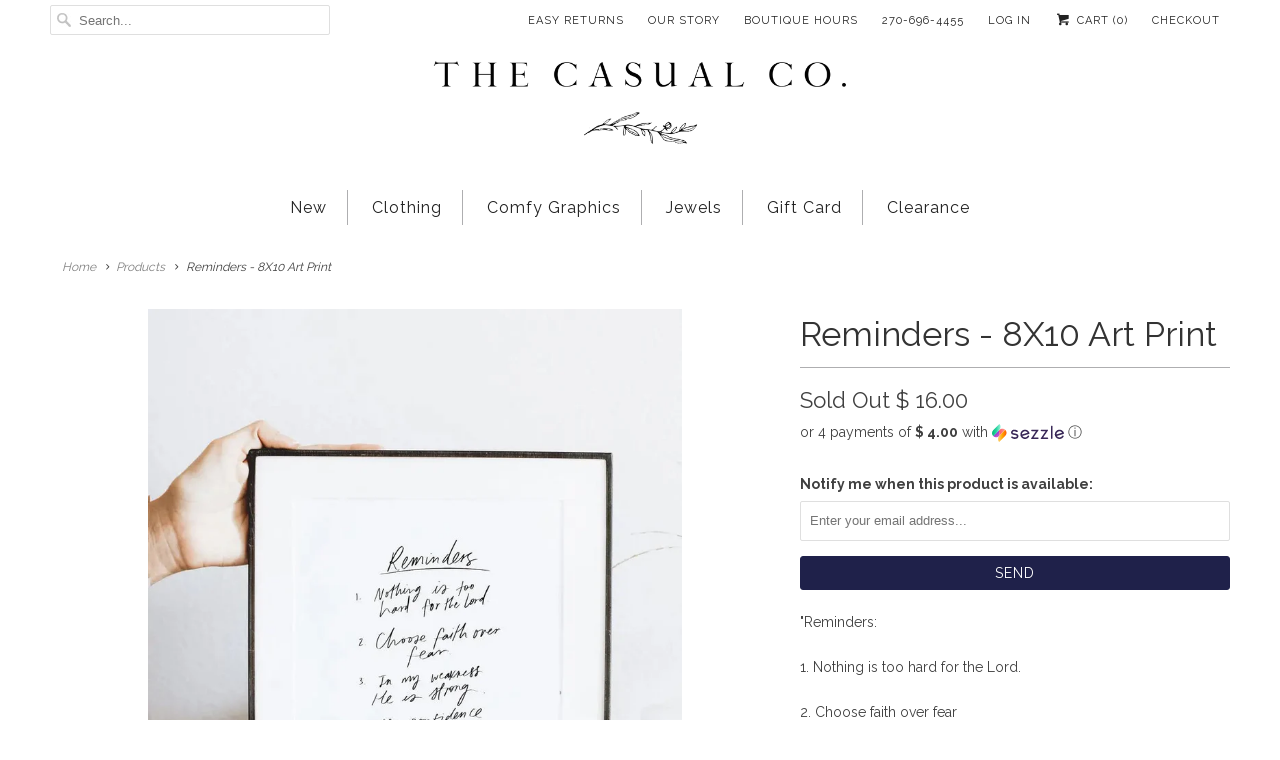

--- FILE ---
content_type: text/html; charset=utf-8
request_url: https://thecasualco.com/products/reminders-8x10-art-print
body_size: 19455
content:
<!DOCTYPE html>
<!--[if lt IE 7 ]><html class="ie ie6" lang="en"> <![endif]-->
<!--[if IE 7 ]><html class="ie ie7" lang="en"> <![endif]-->
<!--[if IE 8 ]><html class="ie ie8" lang="en"> <![endif]-->
<!--[if IE 9 ]><html class="ie ie9" lang="en"> <![endif]-->
<!--[if (gte IE 10)|!(IE)]><!--><html lang="en"> <!--<![endif]-->
  <head>
  <link rel="stylesheet" href="https://obscure-escarpment-2240.herokuapp.com/stylesheets/bcpo-front.css">
  <script>var bcpo_product={"id":7793485316335,"title":"Reminders - 8X10 Art Print","handle":"reminders-8x10-art-print","description":"\u003cp class=\"p1\" data-mce-fragment=\"1\"\u003e\"Reminders:\u003c\/p\u003e\n\u003cp class=\"p1\" data-mce-fragment=\"1\"\u003e1. Nothing is too hard for the Lord.\u003c\/p\u003e\n\u003cp class=\"p1\" data-mce-fragment=\"1\"\u003e2. Choose faith over fear\u003c\/p\u003e\n\u003cp class=\"p1\" data-mce-fragment=\"1\"\u003e3. In my weakness He is strong\u003c\/p\u003e\n\u003cp class=\"p1\" data-mce-fragment=\"1\"\u003e4. My confidence is in Christ\u003c\/p\u003e\n\u003cp class=\"p1\" data-mce-fragment=\"1\"\u003e5. The joy of the Lord is my strength\u003c\/p\u003e\n\u003cp class=\"p1\" data-mce-fragment=\"1\"\u003e\u003cb data-mce-fragment=\"1\"\u003eProduct Details: \u003c\/b\u003e\u003c\/p\u003e\n\u003cp class=\"p1\" data-mce-fragment=\"1\"\u003e8x10 Art print (frame not included)\u003c\/p\u003e\n\u003cp class=\"p1\" data-mce-fragment=\"1\"\u003eMatte card stock\u003c\/p\u003e","published_at":"2022-09-01T20:00:10-04:00","created_at":"2022-08-18T14:14:38-04:00","vendor":"Casual Jane","type":"","tags":[],"price":1600,"price_min":1600,"price_max":1600,"available":false,"price_varies":false,"compare_at_price":null,"compare_at_price_min":0,"compare_at_price_max":0,"compare_at_price_varies":false,"variants":[{"id":43184846897391,"title":"Default Title","option1":"Default Title","option2":null,"option3":null,"sku":"","requires_shipping":true,"taxable":true,"featured_image":null,"available":false,"name":"Reminders - 8X10 Art Print","public_title":null,"options":["Default Title"],"price":1600,"weight":283,"compare_at_price":null,"inventory_quantity":0,"inventory_management":"shopify","inventory_policy":"deny","barcode":"46897391","requires_selling_plan":false,"selling_plan_allocations":[]}],"images":["\/\/thecasualco.com\/cdn\/shop\/products\/Reminders-8X10-Art-Print-Casual-Jane.webp?v=1660932338"],"featured_image":"\/\/thecasualco.com\/cdn\/shop\/products\/Reminders-8X10-Art-Print-Casual-Jane.webp?v=1660932338","options":["Title"],"media":[{"alt":"Reminders - 8X10 Art Print-Carolyn Jane's Jewelry","id":30834289475823,"position":1,"preview_image":{"aspect_ratio":0.762,"height":1181,"width":900,"src":"\/\/thecasualco.com\/cdn\/shop\/products\/Reminders-8X10-Art-Print-Casual-Jane.webp?v=1660932338"},"aspect_ratio":0.762,"height":1181,"media_type":"image","src":"\/\/thecasualco.com\/cdn\/shop\/products\/Reminders-8X10-Art-Print-Casual-Jane.webp?v=1660932338","width":900}],"requires_selling_plan":false,"selling_plan_groups":[],"content":"\u003cp class=\"p1\" data-mce-fragment=\"1\"\u003e\"Reminders:\u003c\/p\u003e\n\u003cp class=\"p1\" data-mce-fragment=\"1\"\u003e1. Nothing is too hard for the Lord.\u003c\/p\u003e\n\u003cp class=\"p1\" data-mce-fragment=\"1\"\u003e2. Choose faith over fear\u003c\/p\u003e\n\u003cp class=\"p1\" data-mce-fragment=\"1\"\u003e3. In my weakness He is strong\u003c\/p\u003e\n\u003cp class=\"p1\" data-mce-fragment=\"1\"\u003e4. My confidence is in Christ\u003c\/p\u003e\n\u003cp class=\"p1\" data-mce-fragment=\"1\"\u003e5. The joy of the Lord is my strength\u003c\/p\u003e\n\u003cp class=\"p1\" data-mce-fragment=\"1\"\u003e\u003cb data-mce-fragment=\"1\"\u003eProduct Details: \u003c\/b\u003e\u003c\/p\u003e\n\u003cp class=\"p1\" data-mce-fragment=\"1\"\u003e8x10 Art print (frame not included)\u003c\/p\u003e\n\u003cp class=\"p1\" data-mce-fragment=\"1\"\u003eMatte card stock\u003c\/p\u003e"};  var bcpo_settings={"shop_currency":"USD","money_format2":"$ {{amount}} USD","money_format_without_currency":"$ {{amount}}"};var inventory_quantity = [];inventory_quantity.push(0);if(bcpo_product) { for (var i = 0; i < bcpo_product.variants.length; i += 1) { bcpo_product.variants[i].inventory_quantity = inventory_quantity[i]; }}window.bcpo = window.bcpo || {}; bcpo.cart = {"note":null,"attributes":{},"original_total_price":0,"total_price":0,"total_discount":0,"total_weight":0.0,"item_count":0,"items":[],"requires_shipping":false,"currency":"USD","items_subtotal_price":0,"cart_level_discount_applications":[],"checkout_charge_amount":0}; bcpo.ogFormData = FormData;</script>

    <meta charset="utf-8">
    <meta http-equiv="cleartype" content="on">
    <meta name="robots" content="index,follow">

    <!-- "snippets/SEOManager.liquid" was not rendered, the associated app was uninstalled -->

    <!-- Custom Fonts -->
    
      <link href="//fonts.googleapis.com/css?family=.|Raleway:light,normal,bold|Raleway:light,normal,bold|Raleway:light,normal,bold|Raleway:light,normal,bold|Raleway:light,normal,bold" rel="stylesheet" type="text/css" />
    

    

<meta name="author" content="The Casual Co.">
<meta property="og:url" content="https://thecasualco.com/products/reminders-8x10-art-print">
<meta property="og:site_name" content="The Casual Co.">


  <meta property="og:type" content="product">
  <meta property="og:title" content="Reminders - 8X10 Art Print">
  
    <meta property="og:image" content="http://thecasualco.com/cdn/shop/products/Reminders-8X10-Art-Print-Casual-Jane_600x.webp?v=1660932338">
    <meta property="og:image:secure_url" content="https://thecasualco.com/cdn/shop/products/Reminders-8X10-Art-Print-Casual-Jane_600x.webp?v=1660932338">
    
  
  <meta property="og:price:amount" content="16.00">
  <meta property="og:price:currency" content="USD">


  <meta property="og:description" content="&quot;Reminders: 1. Nothing is too hard for the Lord. 2. Choose faith over fear 3. In my weakness He is strong 4. My confidence is in Christ 5. The joy of the Lord is my strength Product Details:  8x10 Art print (frame not included) Matte card stock">




  <meta name="twitter:site" content="@carolyn_janes">

<meta name="twitter:card" content="summary">

  <meta name="twitter:title" content="Reminders - 8X10 Art Print">
  <meta name="twitter:description" content="&quot;Reminders:
1. Nothing is too hard for the Lord.
2. Choose faith over fear
3. In my weakness He is strong
4. My confidence is in Christ
5. The joy of the Lord is my strength
Product Details: 
8x10 Art print (frame not included)
Matte card stock">
  <meta name="twitter:image" content="https://thecasualco.com/cdn/shop/products/Reminders-8X10-Art-Print-Casual-Jane_240x.webp?v=1660932338">
  <meta name="twitter:image:width" content="240">
  <meta name="twitter:image:height" content="240">


    
    

    <!-- Mobile Specific Metas -->
    <meta name="HandheldFriendly" content="True">
    <meta name="MobileOptimized" content="320">
    <meta name="viewport" content="width=device-width,initial-scale=1">
    <meta name="theme-color" content="#ffffff">

    <!-- Stylesheets for Responsive 6.2.0 -->
    <link href="//thecasualco.com/cdn/shop/t/31/assets/styles.scss.css?v=27871788820070186511740861734" rel="stylesheet" type="text/css" media="all" />

    <!-- Icons -->
    
      <link rel="shortcut icon" type="image/x-icon" href="//thecasualco.com/cdn/shop/files/image_adb22e6c-a803-4646-83de-d091f0df3084_32x32.jpeg?v=1613158980">
    
    <link rel="canonical" href="https://thecasualco.com/products/reminders-8x10-art-print" />

    

    <script src="//thecasualco.com/cdn/shop/t/31/assets/app.js?v=119040315524445159421512477302" type="text/javascript"></script>
    <script>window.performance && window.performance.mark && window.performance.mark('shopify.content_for_header.start');</script><meta id="shopify-digital-wallet" name="shopify-digital-wallet" content="/3547249/digital_wallets/dialog">
<meta name="shopify-checkout-api-token" content="c381186f1b9c0d190868f3ef056f5b5c">
<meta id="in-context-paypal-metadata" data-shop-id="3547249" data-venmo-supported="false" data-environment="production" data-locale="en_US" data-paypal-v4="true" data-currency="USD">
<link rel="alternate" type="application/json+oembed" href="https://thecasualco.com/products/reminders-8x10-art-print.oembed">
<script async="async" src="/checkouts/internal/preloads.js?locale=en-US"></script>
<link rel="preconnect" href="https://shop.app" crossorigin="anonymous">
<script async="async" src="https://shop.app/checkouts/internal/preloads.js?locale=en-US&shop_id=3547249" crossorigin="anonymous"></script>
<script id="apple-pay-shop-capabilities" type="application/json">{"shopId":3547249,"countryCode":"US","currencyCode":"USD","merchantCapabilities":["supports3DS"],"merchantId":"gid:\/\/shopify\/Shop\/3547249","merchantName":"The Casual Co.","requiredBillingContactFields":["postalAddress","email"],"requiredShippingContactFields":["postalAddress","email"],"shippingType":"shipping","supportedNetworks":["visa","masterCard","amex","discover","elo","jcb"],"total":{"type":"pending","label":"The Casual Co.","amount":"1.00"},"shopifyPaymentsEnabled":true,"supportsSubscriptions":true}</script>
<script id="shopify-features" type="application/json">{"accessToken":"c381186f1b9c0d190868f3ef056f5b5c","betas":["rich-media-storefront-analytics"],"domain":"thecasualco.com","predictiveSearch":true,"shopId":3547249,"locale":"en"}</script>
<script>var Shopify = Shopify || {};
Shopify.shop = "carolyn-janes.myshopify.com";
Shopify.locale = "en";
Shopify.currency = {"active":"USD","rate":"1.0"};
Shopify.country = "US";
Shopify.theme = {"name":"Responsive","id":143483265,"schema_name":"Responsive","schema_version":"6.2.0","theme_store_id":304,"role":"main"};
Shopify.theme.handle = "null";
Shopify.theme.style = {"id":null,"handle":null};
Shopify.cdnHost = "thecasualco.com/cdn";
Shopify.routes = Shopify.routes || {};
Shopify.routes.root = "/";</script>
<script type="module">!function(o){(o.Shopify=o.Shopify||{}).modules=!0}(window);</script>
<script>!function(o){function n(){var o=[];function n(){o.push(Array.prototype.slice.apply(arguments))}return n.q=o,n}var t=o.Shopify=o.Shopify||{};t.loadFeatures=n(),t.autoloadFeatures=n()}(window);</script>
<script>
  window.ShopifyPay = window.ShopifyPay || {};
  window.ShopifyPay.apiHost = "shop.app\/pay";
  window.ShopifyPay.redirectState = null;
</script>
<script id="shop-js-analytics" type="application/json">{"pageType":"product"}</script>
<script defer="defer" async type="module" src="//thecasualco.com/cdn/shopifycloud/shop-js/modules/v2/client.init-shop-cart-sync_BN7fPSNr.en.esm.js"></script>
<script defer="defer" async type="module" src="//thecasualco.com/cdn/shopifycloud/shop-js/modules/v2/chunk.common_Cbph3Kss.esm.js"></script>
<script defer="defer" async type="module" src="//thecasualco.com/cdn/shopifycloud/shop-js/modules/v2/chunk.modal_DKumMAJ1.esm.js"></script>
<script type="module">
  await import("//thecasualco.com/cdn/shopifycloud/shop-js/modules/v2/client.init-shop-cart-sync_BN7fPSNr.en.esm.js");
await import("//thecasualco.com/cdn/shopifycloud/shop-js/modules/v2/chunk.common_Cbph3Kss.esm.js");
await import("//thecasualco.com/cdn/shopifycloud/shop-js/modules/v2/chunk.modal_DKumMAJ1.esm.js");

  window.Shopify.SignInWithShop?.initShopCartSync?.({"fedCMEnabled":true,"windoidEnabled":true});

</script>
<script>
  window.Shopify = window.Shopify || {};
  if (!window.Shopify.featureAssets) window.Shopify.featureAssets = {};
  window.Shopify.featureAssets['shop-js'] = {"shop-cart-sync":["modules/v2/client.shop-cart-sync_CJVUk8Jm.en.esm.js","modules/v2/chunk.common_Cbph3Kss.esm.js","modules/v2/chunk.modal_DKumMAJ1.esm.js"],"init-fed-cm":["modules/v2/client.init-fed-cm_7Fvt41F4.en.esm.js","modules/v2/chunk.common_Cbph3Kss.esm.js","modules/v2/chunk.modal_DKumMAJ1.esm.js"],"init-shop-email-lookup-coordinator":["modules/v2/client.init-shop-email-lookup-coordinator_Cc088_bR.en.esm.js","modules/v2/chunk.common_Cbph3Kss.esm.js","modules/v2/chunk.modal_DKumMAJ1.esm.js"],"init-windoid":["modules/v2/client.init-windoid_hPopwJRj.en.esm.js","modules/v2/chunk.common_Cbph3Kss.esm.js","modules/v2/chunk.modal_DKumMAJ1.esm.js"],"shop-button":["modules/v2/client.shop-button_B0jaPSNF.en.esm.js","modules/v2/chunk.common_Cbph3Kss.esm.js","modules/v2/chunk.modal_DKumMAJ1.esm.js"],"shop-cash-offers":["modules/v2/client.shop-cash-offers_DPIskqss.en.esm.js","modules/v2/chunk.common_Cbph3Kss.esm.js","modules/v2/chunk.modal_DKumMAJ1.esm.js"],"shop-toast-manager":["modules/v2/client.shop-toast-manager_CK7RT69O.en.esm.js","modules/v2/chunk.common_Cbph3Kss.esm.js","modules/v2/chunk.modal_DKumMAJ1.esm.js"],"init-shop-cart-sync":["modules/v2/client.init-shop-cart-sync_BN7fPSNr.en.esm.js","modules/v2/chunk.common_Cbph3Kss.esm.js","modules/v2/chunk.modal_DKumMAJ1.esm.js"],"init-customer-accounts-sign-up":["modules/v2/client.init-customer-accounts-sign-up_CfPf4CXf.en.esm.js","modules/v2/client.shop-login-button_DeIztwXF.en.esm.js","modules/v2/chunk.common_Cbph3Kss.esm.js","modules/v2/chunk.modal_DKumMAJ1.esm.js"],"pay-button":["modules/v2/client.pay-button_CgIwFSYN.en.esm.js","modules/v2/chunk.common_Cbph3Kss.esm.js","modules/v2/chunk.modal_DKumMAJ1.esm.js"],"init-customer-accounts":["modules/v2/client.init-customer-accounts_DQ3x16JI.en.esm.js","modules/v2/client.shop-login-button_DeIztwXF.en.esm.js","modules/v2/chunk.common_Cbph3Kss.esm.js","modules/v2/chunk.modal_DKumMAJ1.esm.js"],"avatar":["modules/v2/client.avatar_BTnouDA3.en.esm.js"],"init-shop-for-new-customer-accounts":["modules/v2/client.init-shop-for-new-customer-accounts_CsZy_esa.en.esm.js","modules/v2/client.shop-login-button_DeIztwXF.en.esm.js","modules/v2/chunk.common_Cbph3Kss.esm.js","modules/v2/chunk.modal_DKumMAJ1.esm.js"],"shop-follow-button":["modules/v2/client.shop-follow-button_BRMJjgGd.en.esm.js","modules/v2/chunk.common_Cbph3Kss.esm.js","modules/v2/chunk.modal_DKumMAJ1.esm.js"],"checkout-modal":["modules/v2/client.checkout-modal_B9Drz_yf.en.esm.js","modules/v2/chunk.common_Cbph3Kss.esm.js","modules/v2/chunk.modal_DKumMAJ1.esm.js"],"shop-login-button":["modules/v2/client.shop-login-button_DeIztwXF.en.esm.js","modules/v2/chunk.common_Cbph3Kss.esm.js","modules/v2/chunk.modal_DKumMAJ1.esm.js"],"lead-capture":["modules/v2/client.lead-capture_DXYzFM3R.en.esm.js","modules/v2/chunk.common_Cbph3Kss.esm.js","modules/v2/chunk.modal_DKumMAJ1.esm.js"],"shop-login":["modules/v2/client.shop-login_CA5pJqmO.en.esm.js","modules/v2/chunk.common_Cbph3Kss.esm.js","modules/v2/chunk.modal_DKumMAJ1.esm.js"],"payment-terms":["modules/v2/client.payment-terms_BxzfvcZJ.en.esm.js","modules/v2/chunk.common_Cbph3Kss.esm.js","modules/v2/chunk.modal_DKumMAJ1.esm.js"]};
</script>
<script>(function() {
  var isLoaded = false;
  function asyncLoad() {
    if (isLoaded) return;
    isLoaded = true;
    var urls = ["\/\/shopify.privy.com\/widget.js?shop=carolyn-janes.myshopify.com","\/\/cdn.shopify.com\/proxy\/ff39f400fed15a25016fc180da523cfdfc38665a7265ea8c55ec171a11aa710a\/obscure-escarpment-2240.herokuapp.com\/js\/best_custom_product_options.js?shop=carolyn-janes.myshopify.com\u0026sp-cache-control=cHVibGljLCBtYXgtYWdlPTkwMA","https:\/\/cdn.hextom.com\/js\/freeshippingbar.js?shop=carolyn-janes.myshopify.com","https:\/\/omnisnippet1.com\/platforms\/shopify.js?source=scriptTag\u0026v=2025-08-16T17\u0026shop=carolyn-janes.myshopify.com"];
    for (var i = 0; i < urls.length; i++) {
      var s = document.createElement('script');
      s.type = 'text/javascript';
      s.async = true;
      s.src = urls[i];
      var x = document.getElementsByTagName('script')[0];
      x.parentNode.insertBefore(s, x);
    }
  };
  if(window.attachEvent) {
    window.attachEvent('onload', asyncLoad);
  } else {
    window.addEventListener('load', asyncLoad, false);
  }
})();</script>
<script id="__st">var __st={"a":3547249,"offset":-18000,"reqid":"213bca5f-8973-48fe-9836-edc222407b70-1769810677","pageurl":"thecasualco.com\/products\/reminders-8x10-art-print","u":"385bab3f8db6","p":"product","rtyp":"product","rid":7793485316335};</script>
<script>window.ShopifyPaypalV4VisibilityTracking = true;</script>
<script id="captcha-bootstrap">!function(){'use strict';const t='contact',e='account',n='new_comment',o=[[t,t],['blogs',n],['comments',n],[t,'customer']],c=[[e,'customer_login'],[e,'guest_login'],[e,'recover_customer_password'],[e,'create_customer']],r=t=>t.map((([t,e])=>`form[action*='/${t}']:not([data-nocaptcha='true']) input[name='form_type'][value='${e}']`)).join(','),a=t=>()=>t?[...document.querySelectorAll(t)].map((t=>t.form)):[];function s(){const t=[...o],e=r(t);return a(e)}const i='password',u='form_key',d=['recaptcha-v3-token','g-recaptcha-response','h-captcha-response',i],f=()=>{try{return window.sessionStorage}catch{return}},m='__shopify_v',_=t=>t.elements[u];function p(t,e,n=!1){try{const o=window.sessionStorage,c=JSON.parse(o.getItem(e)),{data:r}=function(t){const{data:e,action:n}=t;return t[m]||n?{data:e,action:n}:{data:t,action:n}}(c);for(const[e,n]of Object.entries(r))t.elements[e]&&(t.elements[e].value=n);n&&o.removeItem(e)}catch(o){console.error('form repopulation failed',{error:o})}}const l='form_type',E='cptcha';function T(t){t.dataset[E]=!0}const w=window,h=w.document,L='Shopify',v='ce_forms',y='captcha';let A=!1;((t,e)=>{const n=(g='f06e6c50-85a8-45c8-87d0-21a2b65856fe',I='https://cdn.shopify.com/shopifycloud/storefront-forms-hcaptcha/ce_storefront_forms_captcha_hcaptcha.v1.5.2.iife.js',D={infoText:'Protected by hCaptcha',privacyText:'Privacy',termsText:'Terms'},(t,e,n)=>{const o=w[L][v],c=o.bindForm;if(c)return c(t,g,e,D).then(n);var r;o.q.push([[t,g,e,D],n]),r=I,A||(h.body.append(Object.assign(h.createElement('script'),{id:'captcha-provider',async:!0,src:r})),A=!0)});var g,I,D;w[L]=w[L]||{},w[L][v]=w[L][v]||{},w[L][v].q=[],w[L][y]=w[L][y]||{},w[L][y].protect=function(t,e){n(t,void 0,e),T(t)},Object.freeze(w[L][y]),function(t,e,n,w,h,L){const[v,y,A,g]=function(t,e,n){const i=e?o:[],u=t?c:[],d=[...i,...u],f=r(d),m=r(i),_=r(d.filter((([t,e])=>n.includes(e))));return[a(f),a(m),a(_),s()]}(w,h,L),I=t=>{const e=t.target;return e instanceof HTMLFormElement?e:e&&e.form},D=t=>v().includes(t);t.addEventListener('submit',(t=>{const e=I(t);if(!e)return;const n=D(e)&&!e.dataset.hcaptchaBound&&!e.dataset.recaptchaBound,o=_(e),c=g().includes(e)&&(!o||!o.value);(n||c)&&t.preventDefault(),c&&!n&&(function(t){try{if(!f())return;!function(t){const e=f();if(!e)return;const n=_(t);if(!n)return;const o=n.value;o&&e.removeItem(o)}(t);const e=Array.from(Array(32),(()=>Math.random().toString(36)[2])).join('');!function(t,e){_(t)||t.append(Object.assign(document.createElement('input'),{type:'hidden',name:u})),t.elements[u].value=e}(t,e),function(t,e){const n=f();if(!n)return;const o=[...t.querySelectorAll(`input[type='${i}']`)].map((({name:t})=>t)),c=[...d,...o],r={};for(const[a,s]of new FormData(t).entries())c.includes(a)||(r[a]=s);n.setItem(e,JSON.stringify({[m]:1,action:t.action,data:r}))}(t,e)}catch(e){console.error('failed to persist form',e)}}(e),e.submit())}));const S=(t,e)=>{t&&!t.dataset[E]&&(n(t,e.some((e=>e===t))),T(t))};for(const o of['focusin','change'])t.addEventListener(o,(t=>{const e=I(t);D(e)&&S(e,y())}));const B=e.get('form_key'),M=e.get(l),P=B&&M;t.addEventListener('DOMContentLoaded',(()=>{const t=y();if(P)for(const e of t)e.elements[l].value===M&&p(e,B);[...new Set([...A(),...v().filter((t=>'true'===t.dataset.shopifyCaptcha))])].forEach((e=>S(e,t)))}))}(h,new URLSearchParams(w.location.search),n,t,e,['guest_login'])})(!0,!0)}();</script>
<script integrity="sha256-4kQ18oKyAcykRKYeNunJcIwy7WH5gtpwJnB7kiuLZ1E=" data-source-attribution="shopify.loadfeatures" defer="defer" src="//thecasualco.com/cdn/shopifycloud/storefront/assets/storefront/load_feature-a0a9edcb.js" crossorigin="anonymous"></script>
<script crossorigin="anonymous" defer="defer" src="//thecasualco.com/cdn/shopifycloud/storefront/assets/shopify_pay/storefront-65b4c6d7.js?v=20250812"></script>
<script data-source-attribution="shopify.dynamic_checkout.dynamic.init">var Shopify=Shopify||{};Shopify.PaymentButton=Shopify.PaymentButton||{isStorefrontPortableWallets:!0,init:function(){window.Shopify.PaymentButton.init=function(){};var t=document.createElement("script");t.src="https://thecasualco.com/cdn/shopifycloud/portable-wallets/latest/portable-wallets.en.js",t.type="module",document.head.appendChild(t)}};
</script>
<script data-source-attribution="shopify.dynamic_checkout.buyer_consent">
  function portableWalletsHideBuyerConsent(e){var t=document.getElementById("shopify-buyer-consent"),n=document.getElementById("shopify-subscription-policy-button");t&&n&&(t.classList.add("hidden"),t.setAttribute("aria-hidden","true"),n.removeEventListener("click",e))}function portableWalletsShowBuyerConsent(e){var t=document.getElementById("shopify-buyer-consent"),n=document.getElementById("shopify-subscription-policy-button");t&&n&&(t.classList.remove("hidden"),t.removeAttribute("aria-hidden"),n.addEventListener("click",e))}window.Shopify?.PaymentButton&&(window.Shopify.PaymentButton.hideBuyerConsent=portableWalletsHideBuyerConsent,window.Shopify.PaymentButton.showBuyerConsent=portableWalletsShowBuyerConsent);
</script>
<script data-source-attribution="shopify.dynamic_checkout.cart.bootstrap">document.addEventListener("DOMContentLoaded",(function(){function t(){return document.querySelector("shopify-accelerated-checkout-cart, shopify-accelerated-checkout")}if(t())Shopify.PaymentButton.init();else{new MutationObserver((function(e,n){t()&&(Shopify.PaymentButton.init(),n.disconnect())})).observe(document.body,{childList:!0,subtree:!0})}}));
</script>
<link id="shopify-accelerated-checkout-styles" rel="stylesheet" media="screen" href="https://thecasualco.com/cdn/shopifycloud/portable-wallets/latest/accelerated-checkout-backwards-compat.css" crossorigin="anonymous">
<style id="shopify-accelerated-checkout-cart">
        #shopify-buyer-consent {
  margin-top: 1em;
  display: inline-block;
  width: 100%;
}

#shopify-buyer-consent.hidden {
  display: none;
}

#shopify-subscription-policy-button {
  background: none;
  border: none;
  padding: 0;
  text-decoration: underline;
  font-size: inherit;
  cursor: pointer;
}

#shopify-subscription-policy-button::before {
  box-shadow: none;
}

      </style>

<script>window.performance && window.performance.mark && window.performance.mark('shopify.content_for_header.end');</script>
    <script async src="https://shipping-bar-cdn.shopstorm.com/assets/app/shipping-bars-v1-ff08ae7c8412dd7435d796e8fe5c2f73208eb45d9e2c9df265e443df3801a6eb.js?shop=carolyn-janes.myshopify.com" type="text/javascript"></script>
  <script id="shopstorm-shipping-bar-settings" type="text/javascript">var shippingBars = "{\"bars\":[{\"id\":686,\"status\":\"active\",\"location\":\"Top\",\"display_on_devices\":\"all\",\"onlyOnHomePage\":false,\"scheduleStart\":null,\"scheduleEnd\":null,\"scheduleOffset\":null,\"cssFields\":{\"position\":\"fixed\",\"font\":\"Buda:300\",\"fontSize\":\"22\",\"fontColor\":\"rgb(42, 43, 47)\",\"backgroundColor\":\"rgb(255, 255, 255)\",\"paddingTop\":\"5\",\"paddingBottom\":\"5\",\"opacity\":1.0,\"top\":0},\"contentFields\":{\"content\":\"Free Shipping On All Orders Over [minimum order]\",\"href\":\"\",\"hrefTarget\":false,\"color\":\"rgb(42, 43, 47)\",\"currencySymbol\":\"$\",\"currencySymbolFirst\":true,\"price\":\"\",\"minimumOrderPrice\":\"50.00\"},\"shopThemeName\":\"Responsive\",\"customCss\":\"\"}],\"features\":{\"custom_css\":true,\"scheduled_bars\":true},\"shop_theme_name\":\"Responsive\"}"</script>
<!-- BEGIN app block: shopify://apps/cbb-shipping-rates/blocks/app-embed-block/de9da91b-8d51-4359-81df-b8b0288464c7 --><script>
    window.codeblackbelt = window.codeblackbelt || {};
    window.codeblackbelt.shop = window.codeblackbelt.shop || 'carolyn-janes.myshopify.com';
    </script><script src="//cdn.codeblackbelt.com/widgets/shipping-rates-calculator-plus/main.min.js?version=2026013017-0500" async></script>
<!-- END app block --><!-- BEGIN app block: shopify://apps/zapiet-pickup-delivery/blocks/app-embed/5599aff0-8af1-473a-a372-ecd72a32b4d5 -->









    <style>#storePickupApp {
}</style>




<script type="text/javascript">
    var zapietTranslations = {};

    window.ZapietMethods = {"shipping":{"active":true,"enabled":true,"name":"Shipping","sort":1,"status":{"condition":"price","operator":"morethan","value":0,"enabled":true,"product_conditions":{"enabled":false,"value":"Delivery Only,Pickup Only","enable":false,"property":"tags","hide_button":false}},"button":{"type":"default","default":"","hover":"","active":""}},"delivery":{"active":false,"enabled":false,"name":"Delivery","sort":2,"status":{"condition":"price","operator":"morethan","value":100,"enabled":true,"product_conditions":{"enabled":false,"value":"Pickup Only,Shipping Only","enable":false,"property":"tags","hide_button":false}},"button":{"type":"default","default":"","hover":"","active":""}},"pickup":{"active":false,"enabled":true,"name":"Pickup","sort":3,"status":{"condition":"price","operator":"morethan","value":100,"enabled":true,"product_conditions":{"enabled":false,"value":"Delivery Only,Shipping Only","enable":false,"property":"tags","hide_button":false}},"button":{"type":"default","default":"","hover":"","active":""}}}
    window.ZapietEvent = {
        listen: function(eventKey, callback) {
            if (!this.listeners) {
                this.listeners = [];
            }
            this.listeners.push({
                eventKey: eventKey,
                callback: callback
            });
        },
    };

    

    
        
        var language_settings = {"enable_app":true,"enable_geo_search_for_pickups":false,"pickup_region_filter_enabled":false,"pickup_region_filter_field":null,"currency":"USD","weight_format":"kg","pickup.enable_map":false,"delivery_validation_method":"max_driving_distance","base_country_name":"United States","base_country_code":"US","method_display_style":"default","default_method_display_style":"classic","date_format":"l, F j, Y","time_format":"h:i A","week_day_start":"Sun","pickup_address_format":"<span class=\"name\"><strong>{{company_name}}</strong></span><span class=\"address\">{{address_line_1}}<br>{{city}}, {{postal_code}}</span><span class=\"distance\">{{distance}}</span>{{more_information}}","rates_enabled":false,"payment_customization_enabled":false,"distance_format":"km","enable_delivery_address_autocompletion":true,"enable_delivery_current_location":false,"enable_pickup_address_autocompletion":false,"pickup_date_picker_enabled":true,"pickup_time_picker_enabled":true,"delivery_note_enabled":false,"delivery_note_required":false,"delivery_date_picker_enabled":true,"delivery_time_picker_enabled":false,"shipping.date_picker_enabled":false,"delivery_validate_cart":false,"pickup_validate_cart":false,"gmak":"","enable_checkout_locale":true,"enable_checkout_url":true,"disable_widget_for_digital_items":false,"disable_widget_for_product_handles":"gift-card","colors":{"widget_active_background_color":null,"widget_active_border_color":null,"widget_active_icon_color":null,"widget_active_text_color":null,"widget_inactive_background_color":null,"widget_inactive_border_color":null,"widget_inactive_icon_color":null,"widget_inactive_text_color":null},"delivery_validator":{"enabled":false,"show_on_page_load":true,"sticky":true},"checkout":{"delivery":{"discount_code":"","prepopulate_shipping_address":true,"preselect_first_available_time":true},"pickup":{"discount_code":null,"prepopulate_shipping_address":true,"customer_phone_required":false,"preselect_first_location":true,"preselect_first_available_time":true},"shipping":{"discount_code":""}},"day_name_attribute_enabled":false,"methods":{"shipping":{"active":true,"enabled":true,"name":"Shipping","sort":1,"status":{"condition":"price","operator":"morethan","value":0,"enabled":true,"product_conditions":{"enabled":false,"value":"Delivery Only,Pickup Only","enable":false,"property":"tags","hide_button":false}},"button":{"type":"default","default":"","hover":"","active":""}},"delivery":{"active":false,"enabled":false,"name":"Delivery","sort":2,"status":{"condition":"price","operator":"morethan","value":100,"enabled":true,"product_conditions":{"enabled":false,"value":"Pickup Only,Shipping Only","enable":false,"property":"tags","hide_button":false}},"button":{"type":"default","default":"","hover":"","active":""}},"pickup":{"active":false,"enabled":true,"name":"Pickup","sort":3,"status":{"condition":"price","operator":"morethan","value":100,"enabled":true,"product_conditions":{"enabled":false,"value":"Delivery Only,Shipping Only","enable":false,"property":"tags","hide_button":false}},"button":{"type":"default","default":"","hover":"","active":""}}},"translations":{"methods":{"shipping":"Shipping","pickup":"Pickups","delivery":"Delivery"},"calendar":{"january":"January","february":"February","march":"March","april":"April","may":"May","june":"June","july":"July","august":"August","september":"September","october":"October","november":"November","december":"December","sunday":"Sun","monday":"Mon","tuesday":"Tue","wednesday":"Wed","thursday":"Thu","friday":"Fri","saturday":"Sat","today":null,"close":null,"labelMonthNext":"Next month","labelMonthPrev":"Previous month","labelMonthSelect":"Select a month","labelYearSelect":"Select a year","and":"and","between":"between"},"pickup":{"heading":"Store Pickup","note":null,"location_placeholder":"Enter your postal code ...","filter_by_region_placeholder":"Filter by region","location_label":"Choose a location.","datepicker_label":"Pick a date and time.","date_time_output":"{{DATE}} at {{TIME}}","datepicker_placeholder":"Choose a date and time.","locations_found":"Please choose a pickup location, date and time:","no_locations_found":"Sorry, pickup is not available for your selected items.","no_date_time_selected":"Please select a date & time.","checkout_button":"Checkout","could_not_find_location":"Sorry, we could not find your location.","checkout_error":"Please select a date and time for pickup.","more_information":"More information","opening_hours":"Opening hours","dates_not_available":"Sorry, your selected items are not currently available for pickup.","min_order_total":"Minimum order value for pickup is $1.00","min_order_weight":"Minimum order weight for pickup is {{ weight }}","max_order_total":"Maximum order value for pickup is $1.00","max_order_weight":"Maximum order weight for pickup is {{ weight }}","cart_eligibility_error":"Sorry, pickup is not available for your selected items."},"delivery":{"heading":"Local Delivery","note":"Enter your postal code into the field below to check if you are eligible for local delivery:","location_placeholder":"Enter your postal code ...","datepicker_label":"Pick a date and time.","datepicker_placeholder":"Choose a date and time.","date_time_output":"{{DATE}} between {{SLOT_START_TIME}} and {{SLOT_END_TIME}}","available":"Great! You are eligible for delivery.","not_available":"Sorry, delivery is not available in your area.","no_date_time_selected":"Please select a date & time for pickup.","checkout_button":"Checkout","could_not_find_location":"Sorry, we could not find your location.","checkout_error":"Please enter a valid zipcode and select your preferred date and time for delivery.","cart_eligibility_error":"Sorry, delivery is not available for your selected items.","dates_not_available":"Sorry, your selected items are not currently available for delivery.","min_order_total":"Minimum order value for delivery is $1.00","min_order_weight":"Minimum order weight for delivery is {{ weight }}","max_order_total":"Maximum order value for delivery is $1.00","max_order_weight":"Maximum order weight for delivery is {{ weight }}","delivery_validator_prelude":"Do we deliver?","delivery_validator_placeholder":"Enter your postal code ...","delivery_validator_button_label":"Go","delivery_validator_eligible_heading":"Great, we deliver to your area!","delivery_validator_eligible_content":"To start shopping just click the button below","delivery_validator_eligible_button_label":"Continue shopping","delivery_validator_not_eligible_heading":"Sorry, we do not deliver to your area","delivery_validator_not_eligible_content":"You are more then welcome to continue browsing our store","delivery_validator_not_eligible_button_label":"Continue shopping","delivery_validator_error_heading":"An error occured","delivery_validator_error_content":"Sorry, it looks like we have encountered an unexpected error. Please try again.","delivery_validator_error_button_label":"Continue shopping"},"shipping":{"heading":"Shipping","note":"Please click the checkout button to continue.","checkout_button":"Checkout","datepicker_placeholder":"Choose a date and time.","checkout_error":"Please choose a date for shipping.","min_order_total":"Minimum order value for shipping is $0.00","min_order_weight":"Minimum order weight for shipping is {{ weight }}","max_order_total":"Maximum order value for shipping is $0.00","max_order_weight":"Maximum order weight for shipping is {{ weight }}","cart_eligibility_error":"Sorry, shipping is not available for your selected items."},"product_widget":{"title":"Delivery and pickup options:","pickup_at":"Pickup at {{ location }}","ready_for_collection":"Ready for collection from","on":"on","view_all_stores":"View all stores","pickup_not_available_item":"Pickup not available for this item","delivery_not_available_location":"Delivery not available for {{ postal_code }}","delivered_by":"Delivered by {{ date }}","delivered_today":"Delivered today","change":"Change","tomorrow":"tomorrow","today":"today","delivery_to":"Delivery to {{ postal_code }}","showing_options_for":"Showing options for {{ postal_code }}","modal_heading":"Select a store for pickup","modal_subheading":"Showing stores near {{ postal_code }}","show_opening_hours":"Show opening hours","hide_opening_hours":"Hide opening hours","closed":"Closed","input_placeholder":"Enter your postal code","input_button":"Check","input_error":"Add a postal code to check available delivery and pickup options.","pickup_available":"Pickup available","not_available":"Not available","select":"Select","selected":"Selected","find_a_store":"Find a store"},"shipping_language_code":"en","delivery_language_code":"en-AU","pickup_language_code":"en-CA"},"default_language":"en","region":"us-2","api_region":"api-us","enable_zapiet_id_all_items":false,"widget_restore_state_on_load":false,"draft_orders_enabled":false,"preselect_checkout_method":true,"widget_show_could_not_locate_div_error":true,"checkout_extension_enabled":false,"show_pickup_consent_checkbox":false,"show_delivery_consent_checkbox":false,"subscription_paused":false,"pickup_note_enabled":false,"pickup_note_required":false,"shipping_note_enabled":false,"shipping_note_required":false};
        zapietTranslations["en"] = language_settings.translations;
    

    function initializeZapietApp() {
        var products = [];

        

        window.ZapietCachedSettings = {
            cached_config: {"enable_app":true,"enable_geo_search_for_pickups":false,"pickup_region_filter_enabled":false,"pickup_region_filter_field":null,"currency":"USD","weight_format":"kg","pickup.enable_map":false,"delivery_validation_method":"max_driving_distance","base_country_name":"United States","base_country_code":"US","method_display_style":"default","default_method_display_style":"classic","date_format":"l, F j, Y","time_format":"h:i A","week_day_start":"Sun","pickup_address_format":"<span class=\"name\"><strong>{{company_name}}</strong></span><span class=\"address\">{{address_line_1}}<br>{{city}}, {{postal_code}}</span><span class=\"distance\">{{distance}}</span>{{more_information}}","rates_enabled":false,"payment_customization_enabled":false,"distance_format":"km","enable_delivery_address_autocompletion":true,"enable_delivery_current_location":false,"enable_pickup_address_autocompletion":false,"pickup_date_picker_enabled":true,"pickup_time_picker_enabled":true,"delivery_note_enabled":false,"delivery_note_required":false,"delivery_date_picker_enabled":true,"delivery_time_picker_enabled":false,"shipping.date_picker_enabled":false,"delivery_validate_cart":false,"pickup_validate_cart":false,"gmak":"","enable_checkout_locale":true,"enable_checkout_url":true,"disable_widget_for_digital_items":false,"disable_widget_for_product_handles":"gift-card","colors":{"widget_active_background_color":null,"widget_active_border_color":null,"widget_active_icon_color":null,"widget_active_text_color":null,"widget_inactive_background_color":null,"widget_inactive_border_color":null,"widget_inactive_icon_color":null,"widget_inactive_text_color":null},"delivery_validator":{"enabled":false,"show_on_page_load":true,"sticky":true},"checkout":{"delivery":{"discount_code":"","prepopulate_shipping_address":true,"preselect_first_available_time":true},"pickup":{"discount_code":null,"prepopulate_shipping_address":true,"customer_phone_required":false,"preselect_first_location":true,"preselect_first_available_time":true},"shipping":{"discount_code":""}},"day_name_attribute_enabled":false,"methods":{"shipping":{"active":true,"enabled":true,"name":"Shipping","sort":1,"status":{"condition":"price","operator":"morethan","value":0,"enabled":true,"product_conditions":{"enabled":false,"value":"Delivery Only,Pickup Only","enable":false,"property":"tags","hide_button":false}},"button":{"type":"default","default":"","hover":"","active":""}},"delivery":{"active":false,"enabled":false,"name":"Delivery","sort":2,"status":{"condition":"price","operator":"morethan","value":100,"enabled":true,"product_conditions":{"enabled":false,"value":"Pickup Only,Shipping Only","enable":false,"property":"tags","hide_button":false}},"button":{"type":"default","default":"","hover":"","active":""}},"pickup":{"active":false,"enabled":true,"name":"Pickup","sort":3,"status":{"condition":"price","operator":"morethan","value":100,"enabled":true,"product_conditions":{"enabled":false,"value":"Delivery Only,Shipping Only","enable":false,"property":"tags","hide_button":false}},"button":{"type":"default","default":"","hover":"","active":""}}},"translations":{"methods":{"shipping":"Shipping","pickup":"Pickups","delivery":"Delivery"},"calendar":{"january":"January","february":"February","march":"March","april":"April","may":"May","june":"June","july":"July","august":"August","september":"September","october":"October","november":"November","december":"December","sunday":"Sun","monday":"Mon","tuesday":"Tue","wednesday":"Wed","thursday":"Thu","friday":"Fri","saturday":"Sat","today":null,"close":null,"labelMonthNext":"Next month","labelMonthPrev":"Previous month","labelMonthSelect":"Select a month","labelYearSelect":"Select a year","and":"and","between":"between"},"pickup":{"heading":"Store Pickup","note":null,"location_placeholder":"Enter your postal code ...","filter_by_region_placeholder":"Filter by region","location_label":"Choose a location.","datepicker_label":"Pick a date and time.","date_time_output":"{{DATE}} at {{TIME}}","datepicker_placeholder":"Choose a date and time.","locations_found":"Please choose a pickup location, date and time:","no_locations_found":"Sorry, pickup is not available for your selected items.","no_date_time_selected":"Please select a date & time.","checkout_button":"Checkout","could_not_find_location":"Sorry, we could not find your location.","checkout_error":"Please select a date and time for pickup.","more_information":"More information","opening_hours":"Opening hours","dates_not_available":"Sorry, your selected items are not currently available for pickup.","min_order_total":"Minimum order value for pickup is $1.00","min_order_weight":"Minimum order weight for pickup is {{ weight }}","max_order_total":"Maximum order value for pickup is $1.00","max_order_weight":"Maximum order weight for pickup is {{ weight }}","cart_eligibility_error":"Sorry, pickup is not available for your selected items."},"delivery":{"heading":"Local Delivery","note":"Enter your postal code into the field below to check if you are eligible for local delivery:","location_placeholder":"Enter your postal code ...","datepicker_label":"Pick a date and time.","datepicker_placeholder":"Choose a date and time.","date_time_output":"{{DATE}} between {{SLOT_START_TIME}} and {{SLOT_END_TIME}}","available":"Great! You are eligible for delivery.","not_available":"Sorry, delivery is not available in your area.","no_date_time_selected":"Please select a date & time for pickup.","checkout_button":"Checkout","could_not_find_location":"Sorry, we could not find your location.","checkout_error":"Please enter a valid zipcode and select your preferred date and time for delivery.","cart_eligibility_error":"Sorry, delivery is not available for your selected items.","dates_not_available":"Sorry, your selected items are not currently available for delivery.","min_order_total":"Minimum order value for delivery is $1.00","min_order_weight":"Minimum order weight for delivery is {{ weight }}","max_order_total":"Maximum order value for delivery is $1.00","max_order_weight":"Maximum order weight for delivery is {{ weight }}","delivery_validator_prelude":"Do we deliver?","delivery_validator_placeholder":"Enter your postal code ...","delivery_validator_button_label":"Go","delivery_validator_eligible_heading":"Great, we deliver to your area!","delivery_validator_eligible_content":"To start shopping just click the button below","delivery_validator_eligible_button_label":"Continue shopping","delivery_validator_not_eligible_heading":"Sorry, we do not deliver to your area","delivery_validator_not_eligible_content":"You are more then welcome to continue browsing our store","delivery_validator_not_eligible_button_label":"Continue shopping","delivery_validator_error_heading":"An error occured","delivery_validator_error_content":"Sorry, it looks like we have encountered an unexpected error. Please try again.","delivery_validator_error_button_label":"Continue shopping"},"shipping":{"heading":"Shipping","note":"Please click the checkout button to continue.","checkout_button":"Checkout","datepicker_placeholder":"Choose a date and time.","checkout_error":"Please choose a date for shipping.","min_order_total":"Minimum order value for shipping is $0.00","min_order_weight":"Minimum order weight for shipping is {{ weight }}","max_order_total":"Maximum order value for shipping is $0.00","max_order_weight":"Maximum order weight for shipping is {{ weight }}","cart_eligibility_error":"Sorry, shipping is not available for your selected items."},"product_widget":{"title":"Delivery and pickup options:","pickup_at":"Pickup at {{ location }}","ready_for_collection":"Ready for collection from","on":"on","view_all_stores":"View all stores","pickup_not_available_item":"Pickup not available for this item","delivery_not_available_location":"Delivery not available for {{ postal_code }}","delivered_by":"Delivered by {{ date }}","delivered_today":"Delivered today","change":"Change","tomorrow":"tomorrow","today":"today","delivery_to":"Delivery to {{ postal_code }}","showing_options_for":"Showing options for {{ postal_code }}","modal_heading":"Select a store for pickup","modal_subheading":"Showing stores near {{ postal_code }}","show_opening_hours":"Show opening hours","hide_opening_hours":"Hide opening hours","closed":"Closed","input_placeholder":"Enter your postal code","input_button":"Check","input_error":"Add a postal code to check available delivery and pickup options.","pickup_available":"Pickup available","not_available":"Not available","select":"Select","selected":"Selected","find_a_store":"Find a store"},"shipping_language_code":"en","delivery_language_code":"en-AU","pickup_language_code":"en-CA"},"default_language":"en","region":"us-2","api_region":"api-us","enable_zapiet_id_all_items":false,"widget_restore_state_on_load":false,"draft_orders_enabled":false,"preselect_checkout_method":true,"widget_show_could_not_locate_div_error":true,"checkout_extension_enabled":false,"show_pickup_consent_checkbox":false,"show_delivery_consent_checkbox":false,"subscription_paused":false,"pickup_note_enabled":false,"pickup_note_required":false,"shipping_note_enabled":false,"shipping_note_required":false},
            shop_identifier: 'carolyn-janes.myshopify.com',
            language_code: 'en',
            checkout_url: '/cart',
            products: products,
            translations: zapietTranslations,
            customer: {
                first_name: '',
                last_name: '',
                company: '',
                address1: '',
                address2: '',
                city: '',
                province: '',
                country: '',
                zip: '',
                phone: '',
                tags: null
            }
        }

        window.Zapiet.start(window.ZapietCachedSettings, true);

        
            window.ZapietEvent.listen('widget_loaded', function() {
                // Custom JavaScript
            });
        
    }

    function loadZapietStyles(href) {
        var ss = document.createElement("link");
        ss.type = "text/css";
        ss.rel = "stylesheet";
        ss.media = "all";
        ss.href = href;
        document.getElementsByTagName("head")[0].appendChild(ss);
    }

    
        loadZapietStyles("https://cdn.shopify.com/extensions/019c0e30-c101-7c83-84a4-88f53460a057/zapiet-pickup-delivery-1084/assets/storepickup_v1.css");
    
</script>




    <script src="https://cdn.shopify.com/extensions/019c0e30-c101-7c83-84a4-88f53460a057/zapiet-pickup-delivery-1084/assets/storepickup-0.58.0.js" onload="initializeZapietApp()" defer></script>


<!-- END app block --><link href="https://monorail-edge.shopifysvc.com" rel="dns-prefetch">
<script>(function(){if ("sendBeacon" in navigator && "performance" in window) {try {var session_token_from_headers = performance.getEntriesByType('navigation')[0].serverTiming.find(x => x.name == '_s').description;} catch {var session_token_from_headers = undefined;}var session_cookie_matches = document.cookie.match(/_shopify_s=([^;]*)/);var session_token_from_cookie = session_cookie_matches && session_cookie_matches.length === 2 ? session_cookie_matches[1] : "";var session_token = session_token_from_headers || session_token_from_cookie || "";function handle_abandonment_event(e) {var entries = performance.getEntries().filter(function(entry) {return /monorail-edge.shopifysvc.com/.test(entry.name);});if (!window.abandonment_tracked && entries.length === 0) {window.abandonment_tracked = true;var currentMs = Date.now();var navigation_start = performance.timing.navigationStart;var payload = {shop_id: 3547249,url: window.location.href,navigation_start,duration: currentMs - navigation_start,session_token,page_type: "product"};window.navigator.sendBeacon("https://monorail-edge.shopifysvc.com/v1/produce", JSON.stringify({schema_id: "online_store_buyer_site_abandonment/1.1",payload: payload,metadata: {event_created_at_ms: currentMs,event_sent_at_ms: currentMs}}));}}window.addEventListener('pagehide', handle_abandonment_event);}}());</script>
<script id="web-pixels-manager-setup">(function e(e,d,r,n,o){if(void 0===o&&(o={}),!Boolean(null===(a=null===(i=window.Shopify)||void 0===i?void 0:i.analytics)||void 0===a?void 0:a.replayQueue)){var i,a;window.Shopify=window.Shopify||{};var t=window.Shopify;t.analytics=t.analytics||{};var s=t.analytics;s.replayQueue=[],s.publish=function(e,d,r){return s.replayQueue.push([e,d,r]),!0};try{self.performance.mark("wpm:start")}catch(e){}var l=function(){var e={modern:/Edge?\/(1{2}[4-9]|1[2-9]\d|[2-9]\d{2}|\d{4,})\.\d+(\.\d+|)|Firefox\/(1{2}[4-9]|1[2-9]\d|[2-9]\d{2}|\d{4,})\.\d+(\.\d+|)|Chrom(ium|e)\/(9{2}|\d{3,})\.\d+(\.\d+|)|(Maci|X1{2}).+ Version\/(15\.\d+|(1[6-9]|[2-9]\d|\d{3,})\.\d+)([,.]\d+|)( \(\w+\)|)( Mobile\/\w+|) Safari\/|Chrome.+OPR\/(9{2}|\d{3,})\.\d+\.\d+|(CPU[ +]OS|iPhone[ +]OS|CPU[ +]iPhone|CPU IPhone OS|CPU iPad OS)[ +]+(15[._]\d+|(1[6-9]|[2-9]\d|\d{3,})[._]\d+)([._]\d+|)|Android:?[ /-](13[3-9]|1[4-9]\d|[2-9]\d{2}|\d{4,})(\.\d+|)(\.\d+|)|Android.+Firefox\/(13[5-9]|1[4-9]\d|[2-9]\d{2}|\d{4,})\.\d+(\.\d+|)|Android.+Chrom(ium|e)\/(13[3-9]|1[4-9]\d|[2-9]\d{2}|\d{4,})\.\d+(\.\d+|)|SamsungBrowser\/([2-9]\d|\d{3,})\.\d+/,legacy:/Edge?\/(1[6-9]|[2-9]\d|\d{3,})\.\d+(\.\d+|)|Firefox\/(5[4-9]|[6-9]\d|\d{3,})\.\d+(\.\d+|)|Chrom(ium|e)\/(5[1-9]|[6-9]\d|\d{3,})\.\d+(\.\d+|)([\d.]+$|.*Safari\/(?![\d.]+ Edge\/[\d.]+$))|(Maci|X1{2}).+ Version\/(10\.\d+|(1[1-9]|[2-9]\d|\d{3,})\.\d+)([,.]\d+|)( \(\w+\)|)( Mobile\/\w+|) Safari\/|Chrome.+OPR\/(3[89]|[4-9]\d|\d{3,})\.\d+\.\d+|(CPU[ +]OS|iPhone[ +]OS|CPU[ +]iPhone|CPU IPhone OS|CPU iPad OS)[ +]+(10[._]\d+|(1[1-9]|[2-9]\d|\d{3,})[._]\d+)([._]\d+|)|Android:?[ /-](13[3-9]|1[4-9]\d|[2-9]\d{2}|\d{4,})(\.\d+|)(\.\d+|)|Mobile Safari.+OPR\/([89]\d|\d{3,})\.\d+\.\d+|Android.+Firefox\/(13[5-9]|1[4-9]\d|[2-9]\d{2}|\d{4,})\.\d+(\.\d+|)|Android.+Chrom(ium|e)\/(13[3-9]|1[4-9]\d|[2-9]\d{2}|\d{4,})\.\d+(\.\d+|)|Android.+(UC? ?Browser|UCWEB|U3)[ /]?(15\.([5-9]|\d{2,})|(1[6-9]|[2-9]\d|\d{3,})\.\d+)\.\d+|SamsungBrowser\/(5\.\d+|([6-9]|\d{2,})\.\d+)|Android.+MQ{2}Browser\/(14(\.(9|\d{2,})|)|(1[5-9]|[2-9]\d|\d{3,})(\.\d+|))(\.\d+|)|K[Aa][Ii]OS\/(3\.\d+|([4-9]|\d{2,})\.\d+)(\.\d+|)/},d=e.modern,r=e.legacy,n=navigator.userAgent;return n.match(d)?"modern":n.match(r)?"legacy":"unknown"}(),u="modern"===l?"modern":"legacy",c=(null!=n?n:{modern:"",legacy:""})[u],f=function(e){return[e.baseUrl,"/wpm","/b",e.hashVersion,"modern"===e.buildTarget?"m":"l",".js"].join("")}({baseUrl:d,hashVersion:r,buildTarget:u}),m=function(e){var d=e.version,r=e.bundleTarget,n=e.surface,o=e.pageUrl,i=e.monorailEndpoint;return{emit:function(e){var a=e.status,t=e.errorMsg,s=(new Date).getTime(),l=JSON.stringify({metadata:{event_sent_at_ms:s},events:[{schema_id:"web_pixels_manager_load/3.1",payload:{version:d,bundle_target:r,page_url:o,status:a,surface:n,error_msg:t},metadata:{event_created_at_ms:s}}]});if(!i)return console&&console.warn&&console.warn("[Web Pixels Manager] No Monorail endpoint provided, skipping logging."),!1;try{return self.navigator.sendBeacon.bind(self.navigator)(i,l)}catch(e){}var u=new XMLHttpRequest;try{return u.open("POST",i,!0),u.setRequestHeader("Content-Type","text/plain"),u.send(l),!0}catch(e){return console&&console.warn&&console.warn("[Web Pixels Manager] Got an unhandled error while logging to Monorail."),!1}}}}({version:r,bundleTarget:l,surface:e.surface,pageUrl:self.location.href,monorailEndpoint:e.monorailEndpoint});try{o.browserTarget=l,function(e){var d=e.src,r=e.async,n=void 0===r||r,o=e.onload,i=e.onerror,a=e.sri,t=e.scriptDataAttributes,s=void 0===t?{}:t,l=document.createElement("script"),u=document.querySelector("head"),c=document.querySelector("body");if(l.async=n,l.src=d,a&&(l.integrity=a,l.crossOrigin="anonymous"),s)for(var f in s)if(Object.prototype.hasOwnProperty.call(s,f))try{l.dataset[f]=s[f]}catch(e){}if(o&&l.addEventListener("load",o),i&&l.addEventListener("error",i),u)u.appendChild(l);else{if(!c)throw new Error("Did not find a head or body element to append the script");c.appendChild(l)}}({src:f,async:!0,onload:function(){if(!function(){var e,d;return Boolean(null===(d=null===(e=window.Shopify)||void 0===e?void 0:e.analytics)||void 0===d?void 0:d.initialized)}()){var d=window.webPixelsManager.init(e)||void 0;if(d){var r=window.Shopify.analytics;r.replayQueue.forEach((function(e){var r=e[0],n=e[1],o=e[2];d.publishCustomEvent(r,n,o)})),r.replayQueue=[],r.publish=d.publishCustomEvent,r.visitor=d.visitor,r.initialized=!0}}},onerror:function(){return m.emit({status:"failed",errorMsg:"".concat(f," has failed to load")})},sri:function(e){var d=/^sha384-[A-Za-z0-9+/=]+$/;return"string"==typeof e&&d.test(e)}(c)?c:"",scriptDataAttributes:o}),m.emit({status:"loading"})}catch(e){m.emit({status:"failed",errorMsg:(null==e?void 0:e.message)||"Unknown error"})}}})({shopId: 3547249,storefrontBaseUrl: "https://thecasualco.com",extensionsBaseUrl: "https://extensions.shopifycdn.com/cdn/shopifycloud/web-pixels-manager",monorailEndpoint: "https://monorail-edge.shopifysvc.com/unstable/produce_batch",surface: "storefront-renderer",enabledBetaFlags: ["2dca8a86"],webPixelsConfigList: [{"id":"1255342319","configuration":"{\"apiURL\":\"https:\/\/api.omnisend.com\",\"appURL\":\"https:\/\/app.omnisend.com\",\"brandID\":\"68a0bbd0cfa3b70cffc6755c\",\"trackingURL\":\"https:\/\/wt.omnisendlink.com\"}","eventPayloadVersion":"v1","runtimeContext":"STRICT","scriptVersion":"aa9feb15e63a302383aa48b053211bbb","type":"APP","apiClientId":186001,"privacyPurposes":["ANALYTICS","MARKETING","SALE_OF_DATA"],"dataSharingAdjustments":{"protectedCustomerApprovalScopes":["read_customer_address","read_customer_email","read_customer_name","read_customer_personal_data","read_customer_phone"]}},{"id":"195625199","configuration":"{\"pixel_id\":\"2645493669028079\",\"pixel_type\":\"facebook_pixel\",\"metaapp_system_user_token\":\"-\"}","eventPayloadVersion":"v1","runtimeContext":"OPEN","scriptVersion":"ca16bc87fe92b6042fbaa3acc2fbdaa6","type":"APP","apiClientId":2329312,"privacyPurposes":["ANALYTICS","MARKETING","SALE_OF_DATA"],"dataSharingAdjustments":{"protectedCustomerApprovalScopes":["read_customer_address","read_customer_email","read_customer_name","read_customer_personal_data","read_customer_phone"]}},{"id":"61407471","configuration":"{\"tagID\":\"2612532143363\"}","eventPayloadVersion":"v1","runtimeContext":"STRICT","scriptVersion":"18031546ee651571ed29edbe71a3550b","type":"APP","apiClientId":3009811,"privacyPurposes":["ANALYTICS","MARKETING","SALE_OF_DATA"],"dataSharingAdjustments":{"protectedCustomerApprovalScopes":["read_customer_address","read_customer_email","read_customer_name","read_customer_personal_data","read_customer_phone"]}},{"id":"shopify-app-pixel","configuration":"{}","eventPayloadVersion":"v1","runtimeContext":"STRICT","scriptVersion":"0450","apiClientId":"shopify-pixel","type":"APP","privacyPurposes":["ANALYTICS","MARKETING"]},{"id":"shopify-custom-pixel","eventPayloadVersion":"v1","runtimeContext":"LAX","scriptVersion":"0450","apiClientId":"shopify-pixel","type":"CUSTOM","privacyPurposes":["ANALYTICS","MARKETING"]}],isMerchantRequest: false,initData: {"shop":{"name":"The Casual Co.","paymentSettings":{"currencyCode":"USD"},"myshopifyDomain":"carolyn-janes.myshopify.com","countryCode":"US","storefrontUrl":"https:\/\/thecasualco.com"},"customer":null,"cart":null,"checkout":null,"productVariants":[{"price":{"amount":16.0,"currencyCode":"USD"},"product":{"title":"Reminders - 8X10 Art Print","vendor":"Casual Jane","id":"7793485316335","untranslatedTitle":"Reminders - 8X10 Art Print","url":"\/products\/reminders-8x10-art-print","type":""},"id":"43184846897391","image":{"src":"\/\/thecasualco.com\/cdn\/shop\/products\/Reminders-8X10-Art-Print-Casual-Jane.webp?v=1660932338"},"sku":"","title":"Default Title","untranslatedTitle":"Default Title"}],"purchasingCompany":null},},"https://thecasualco.com/cdn","1d2a099fw23dfb22ep557258f5m7a2edbae",{"modern":"","legacy":""},{"shopId":"3547249","storefrontBaseUrl":"https:\/\/thecasualco.com","extensionBaseUrl":"https:\/\/extensions.shopifycdn.com\/cdn\/shopifycloud\/web-pixels-manager","surface":"storefront-renderer","enabledBetaFlags":"[\"2dca8a86\"]","isMerchantRequest":"false","hashVersion":"1d2a099fw23dfb22ep557258f5m7a2edbae","publish":"custom","events":"[[\"page_viewed\",{}],[\"product_viewed\",{\"productVariant\":{\"price\":{\"amount\":16.0,\"currencyCode\":\"USD\"},\"product\":{\"title\":\"Reminders - 8X10 Art Print\",\"vendor\":\"Casual Jane\",\"id\":\"7793485316335\",\"untranslatedTitle\":\"Reminders - 8X10 Art Print\",\"url\":\"\/products\/reminders-8x10-art-print\",\"type\":\"\"},\"id\":\"43184846897391\",\"image\":{\"src\":\"\/\/thecasualco.com\/cdn\/shop\/products\/Reminders-8X10-Art-Print-Casual-Jane.webp?v=1660932338\"},\"sku\":\"\",\"title\":\"Default Title\",\"untranslatedTitle\":\"Default Title\"}}]]"});</script><script>
  window.ShopifyAnalytics = window.ShopifyAnalytics || {};
  window.ShopifyAnalytics.meta = window.ShopifyAnalytics.meta || {};
  window.ShopifyAnalytics.meta.currency = 'USD';
  var meta = {"product":{"id":7793485316335,"gid":"gid:\/\/shopify\/Product\/7793485316335","vendor":"Casual Jane","type":"","handle":"reminders-8x10-art-print","variants":[{"id":43184846897391,"price":1600,"name":"Reminders - 8X10 Art Print","public_title":null,"sku":""}],"remote":false},"page":{"pageType":"product","resourceType":"product","resourceId":7793485316335,"requestId":"213bca5f-8973-48fe-9836-edc222407b70-1769810677"}};
  for (var attr in meta) {
    window.ShopifyAnalytics.meta[attr] = meta[attr];
  }
</script>
<script class="analytics">
  (function () {
    var customDocumentWrite = function(content) {
      var jquery = null;

      if (window.jQuery) {
        jquery = window.jQuery;
      } else if (window.Checkout && window.Checkout.$) {
        jquery = window.Checkout.$;
      }

      if (jquery) {
        jquery('body').append(content);
      }
    };

    var hasLoggedConversion = function(token) {
      if (token) {
        return document.cookie.indexOf('loggedConversion=' + token) !== -1;
      }
      return false;
    }

    var setCookieIfConversion = function(token) {
      if (token) {
        var twoMonthsFromNow = new Date(Date.now());
        twoMonthsFromNow.setMonth(twoMonthsFromNow.getMonth() + 2);

        document.cookie = 'loggedConversion=' + token + '; expires=' + twoMonthsFromNow;
      }
    }

    var trekkie = window.ShopifyAnalytics.lib = window.trekkie = window.trekkie || [];
    if (trekkie.integrations) {
      return;
    }
    trekkie.methods = [
      'identify',
      'page',
      'ready',
      'track',
      'trackForm',
      'trackLink'
    ];
    trekkie.factory = function(method) {
      return function() {
        var args = Array.prototype.slice.call(arguments);
        args.unshift(method);
        trekkie.push(args);
        return trekkie;
      };
    };
    for (var i = 0; i < trekkie.methods.length; i++) {
      var key = trekkie.methods[i];
      trekkie[key] = trekkie.factory(key);
    }
    trekkie.load = function(config) {
      trekkie.config = config || {};
      trekkie.config.initialDocumentCookie = document.cookie;
      var first = document.getElementsByTagName('script')[0];
      var script = document.createElement('script');
      script.type = 'text/javascript';
      script.onerror = function(e) {
        var scriptFallback = document.createElement('script');
        scriptFallback.type = 'text/javascript';
        scriptFallback.onerror = function(error) {
                var Monorail = {
      produce: function produce(monorailDomain, schemaId, payload) {
        var currentMs = new Date().getTime();
        var event = {
          schema_id: schemaId,
          payload: payload,
          metadata: {
            event_created_at_ms: currentMs,
            event_sent_at_ms: currentMs
          }
        };
        return Monorail.sendRequest("https://" + monorailDomain + "/v1/produce", JSON.stringify(event));
      },
      sendRequest: function sendRequest(endpointUrl, payload) {
        // Try the sendBeacon API
        if (window && window.navigator && typeof window.navigator.sendBeacon === 'function' && typeof window.Blob === 'function' && !Monorail.isIos12()) {
          var blobData = new window.Blob([payload], {
            type: 'text/plain'
          });

          if (window.navigator.sendBeacon(endpointUrl, blobData)) {
            return true;
          } // sendBeacon was not successful

        } // XHR beacon

        var xhr = new XMLHttpRequest();

        try {
          xhr.open('POST', endpointUrl);
          xhr.setRequestHeader('Content-Type', 'text/plain');
          xhr.send(payload);
        } catch (e) {
          console.log(e);
        }

        return false;
      },
      isIos12: function isIos12() {
        return window.navigator.userAgent.lastIndexOf('iPhone; CPU iPhone OS 12_') !== -1 || window.navigator.userAgent.lastIndexOf('iPad; CPU OS 12_') !== -1;
      }
    };
    Monorail.produce('monorail-edge.shopifysvc.com',
      'trekkie_storefront_load_errors/1.1',
      {shop_id: 3547249,
      theme_id: 143483265,
      app_name: "storefront",
      context_url: window.location.href,
      source_url: "//thecasualco.com/cdn/s/trekkie.storefront.c59ea00e0474b293ae6629561379568a2d7c4bba.min.js"});

        };
        scriptFallback.async = true;
        scriptFallback.src = '//thecasualco.com/cdn/s/trekkie.storefront.c59ea00e0474b293ae6629561379568a2d7c4bba.min.js';
        first.parentNode.insertBefore(scriptFallback, first);
      };
      script.async = true;
      script.src = '//thecasualco.com/cdn/s/trekkie.storefront.c59ea00e0474b293ae6629561379568a2d7c4bba.min.js';
      first.parentNode.insertBefore(script, first);
    };
    trekkie.load(
      {"Trekkie":{"appName":"storefront","development":false,"defaultAttributes":{"shopId":3547249,"isMerchantRequest":null,"themeId":143483265,"themeCityHash":"4983592289228708609","contentLanguage":"en","currency":"USD","eventMetadataId":"c00ec866-f7fd-41e2-9b37-fa86c4db85e2"},"isServerSideCookieWritingEnabled":true,"monorailRegion":"shop_domain","enabledBetaFlags":["65f19447","b5387b81"]},"Session Attribution":{},"S2S":{"facebookCapiEnabled":true,"source":"trekkie-storefront-renderer","apiClientId":580111}}
    );

    var loaded = false;
    trekkie.ready(function() {
      if (loaded) return;
      loaded = true;

      window.ShopifyAnalytics.lib = window.trekkie;

      var originalDocumentWrite = document.write;
      document.write = customDocumentWrite;
      try { window.ShopifyAnalytics.merchantGoogleAnalytics.call(this); } catch(error) {};
      document.write = originalDocumentWrite;

      window.ShopifyAnalytics.lib.page(null,{"pageType":"product","resourceType":"product","resourceId":7793485316335,"requestId":"213bca5f-8973-48fe-9836-edc222407b70-1769810677","shopifyEmitted":true});

      var match = window.location.pathname.match(/checkouts\/(.+)\/(thank_you|post_purchase)/)
      var token = match? match[1]: undefined;
      if (!hasLoggedConversion(token)) {
        setCookieIfConversion(token);
        window.ShopifyAnalytics.lib.track("Viewed Product",{"currency":"USD","variantId":43184846897391,"productId":7793485316335,"productGid":"gid:\/\/shopify\/Product\/7793485316335","name":"Reminders - 8X10 Art Print","price":"16.00","sku":"","brand":"Casual Jane","variant":null,"category":"","nonInteraction":true,"remote":false},undefined,undefined,{"shopifyEmitted":true});
      window.ShopifyAnalytics.lib.track("monorail:\/\/trekkie_storefront_viewed_product\/1.1",{"currency":"USD","variantId":43184846897391,"productId":7793485316335,"productGid":"gid:\/\/shopify\/Product\/7793485316335","name":"Reminders - 8X10 Art Print","price":"16.00","sku":"","brand":"Casual Jane","variant":null,"category":"","nonInteraction":true,"remote":false,"referer":"https:\/\/thecasualco.com\/products\/reminders-8x10-art-print"});
      }
    });


        var eventsListenerScript = document.createElement('script');
        eventsListenerScript.async = true;
        eventsListenerScript.src = "//thecasualco.com/cdn/shopifycloud/storefront/assets/shop_events_listener-3da45d37.js";
        document.getElementsByTagName('head')[0].appendChild(eventsListenerScript);

})();</script>
<script
  defer
  src="https://thecasualco.com/cdn/shopifycloud/perf-kit/shopify-perf-kit-3.1.0.min.js"
  data-application="storefront-renderer"
  data-shop-id="3547249"
  data-render-region="gcp-us-central1"
  data-page-type="product"
  data-theme-instance-id="143483265"
  data-theme-name="Responsive"
  data-theme-version="6.2.0"
  data-monorail-region="shop_domain"
  data-resource-timing-sampling-rate="10"
  data-shs="true"
  data-shs-beacon="true"
  data-shs-export-with-fetch="true"
  data-shs-logs-sample-rate="1"
  data-shs-beacon-endpoint="https://thecasualco.com/api/collect"
></script>
</head>
<body class="product">
    <div id="shopify-section-header" class="shopify-section header-section"><div class="top_bar top_bar--fixed-true">
  <div class="container">
    
      <div class="four columns top_bar_search">
        <form class="search" action="/search">
          
            <input type="hidden" name="type" value="product" />
          
          <input type="text" name="q" class="search_box" placeholder="Search..." value="" autocapitalize="off" autocomplete="off" autocorrect="off" />
        </form>
      </div>
    

    

    <div class="columns twelve">
      <ul>
        
          
            <li>
              <a href="/pages/returns">Easy Returns</a>
            </li>
          
            <li>
              <a href="/pages/about-us">Our Story</a>
            </li>
          
            <li>
              <a href="/pages/boutique-hours">Boutique Hours</a>
            </li>
          
        

        
          <li>
            <a href="tel:+2706964455">270-696-4455</a>
          </li>
        

        
          
            <li>
              <a href="/account/login" id="customer_login_link">Log in</a>
            </li>
          
        

        <li>
          <a href="/cart" class="cart_button"><span class="icon-cart"></span> Cart (<span class="cart_count">0</span>)</a>
        </li>
        <li>
          
            <a href="/cart" class="checkout">Checkout</a>
          
        </li>
      </ul>
    </div>
  </div>
</div>

<div class="container content">
  <div class="sixteen columns logo header-logo">
    

    <a href="/" title="The Casual Co." class="logo-align--center">
      
        <img src="//thecasualco.com/cdn/shop/files/e532_-_The_Casual_Co._-_II_1a_BLACK_720x.png?v=1660152792" alt="The Casual Co." />
      
    </a>
  </div>

  <div class="sixteen columns clearfix">
    <div id="mobile_nav" class="nav-align--center nav-border--none">
      
    </div>
    <div id="nav" class=" nav-align--center
                          nav-border--none
                          nav-separator--solid">
      <ul id="menu">
        
          
            <li><a href="/collections/new" >New</a></li>
          
        
          
            <li class="dropdown">
              <a 
                  href="/collections/tops" class="sub-menu  "
                >
                Clothing 
              </a>
              <ul class="animated fadeIn">
                
                  
                    <li><a href="/collections/tops">Tops</a></li>
                  
                
                  
                    <li><a href="/collections/dresses">Dresses</a></li>
                  
                
                  
                    <li><a href="/collections/bottoms">Bottoms</a></li>
                  
                
                  
                    <li><a href="/collections/outerwear">Outerwear</a></li>
                  
                
              </ul>
            </li>
          
        
          
            <li><a href="/collections/comfy-graphics" >Comfy Graphics</a></li>
          
        
          
            <li><a href="/collections/jewels" >Jewels</a></li>
          
        
          
            <li><a href="/collections/gift-card" >Gift Card</a></li>
          
        
          
            <li><a href="/collections/new-arrivals" >Clearance</a></li>
          
        
      </ul>
    </div>
  </div>
  
</div>

<style>
  .header-logo.logo a {
    max-width: 420px;
  }
  .featured_content a, .featured_content p {
    color: #444444;
  }
</style>

</div>

    <div class="container">
      

<div id="shopify-section-product-template" class="shopify-section product-template-section">
  <div class="sixteen columns">
    <div class="breadcrumb breadcrumb_text product_breadcrumb" itemscope itemtype="http://schema.org/BreadcrumbList">
      <span itemprop="itemListElement" itemscope itemtype="http://schema.org/ListItem"><a href="https://thecasualco.com" title="The Casual Co." itemprop="item"><span itemprop="name">Home</span></a></span>
      <span class="icon-right-arrow"></span>
      <span itemprop="itemListElement" itemscope itemtype="http://schema.org/ListItem">
        
          <a href="/collections/all" title="Products">Products</a>
        
      </span>
      <span class="icon-right-arrow"></span>
      Reminders - 8X10 Art Print
    </div>
  </div>






  <div class="sixteen columns">
    <div class="product-7793485316335">


   <div class="section product_section clearfix  product_slideshow_animation--slide"
        data-thumbnail="bottom-thumbnails"
        data-slideshow-animation="slide"
        data-slideshow-speed="6"
        itemscope itemtype="http://schema.org/Product">

    
      <div class="flexslider-container ten columns alpha">
        
<div class="flexslider product_gallery product-7793485316335-gallery product_slider ">
  <ul class="slides">
    
      <li data-thumb="//thecasualco.com/cdn/shop/products/Reminders-8X10-Art-Print-Casual-Jane_1024x1024.webp?v=1660932338" data-title="Reminders - 8X10 Art Print-Carolyn Jane&#39;s Jewelry">
        
          <a href="//thecasualco.com/cdn/shop/products/Reminders-8X10-Art-Print-Casual-Jane.webp?v=1660932338" class="fancybox" data-fancybox-group="7793485316335" title="Reminders - 8X10 Art Print-Carolyn Jane&#39;s Jewelry">
            <img  src="//thecasualco.com/cdn/shop/products/Reminders-8X10-Art-Print-Casual-Jane_1024x1024.webp?v=1660932338"
                  alt="Reminders - 8X10 Art Print-Carolyn Jane&#39;s Jewelry"
                  class="lazyload transition-in cloudzoom featured_image"
                  data-image-id="38258382045423"
                  data-index="0"
                  data-cloudzoom="zoomImage: '//thecasualco.com/cdn/shop/products/Reminders-8X10-Art-Print-Casual-Jane.webp?v=1660932338', tintColor: '#ffffff', zoomPosition: 'inside', zoomOffsetX: 0, touchStartDelay: 250"
                   />
          </a>
        
      </li>
    
  </ul>
</div>
&nbsp;

      </div>
    

     <div class="six columns omega">
      
      
      <h1 class="product_name" itemprop="name">Reminders - 8X10 Art Print</h1>

      

      

      

      


      
        <p class="modal_price" itemprop="offers" itemscope itemtype="http://schema.org/Offer">
          <meta itemprop="priceCurrency" content="USD" />
          <meta itemprop="seller" content="The Casual Co." />
          <link itemprop="availability" href="http://schema.org/OutOfStock">
          <meta itemprop="itemCondition" content="New" />

          <span class="sold_out">Sold Out</span>
          <span itemprop="price" content="16.00" class="">
            <span class="current_price hidden">
              
                <span class="money">$ 16.00</span>
              
            </span>
          </span>
          <span class="was_price">
            
          </span>
        </p>

          
  <div class="notify_form notify-form-7793485316335" id="notify-form-7793485316335" >
    <p class="message"></p>
    <form method="post" action="/contact#contact_form" id="contact_form" accept-charset="UTF-8" class="contact-form"><input type="hidden" name="form_type" value="contact" /><input type="hidden" name="utf8" value="✓" />
      
        <p>
          <label for="contact[email]">Notify me when this product is available:</label>
          
          
            <input required type="email" class="notify_email" name="contact[email]" id="contact[email]" placeholder="Enter your email address..." value="" />
          
          
          <input type="hidden" name="challenge" value="false" />
          <input type="hidden" name="contact[body]" class="notify_form_message" data-body="Please notify me when Reminders - 8X10 Art Print becomes available - https://thecasualco.com/products/reminders-8x10-art-print" value="Please notify me when Reminders - 8X10 Art Print becomes available - https://thecasualco.com/products/reminders-8x10-art-print" />
          <input class="action_button" type="submit" value="Send" style="margin-bottom:0px" />    
        </p>
      
    </form>
  </div>

      

      
     

      
        
      

      

      
        
         <div class="description" itemprop="description">
           <p class="p1" data-mce-fragment="1">"Reminders:</p>
<p class="p1" data-mce-fragment="1">1. Nothing is too hard for the Lord.</p>
<p class="p1" data-mce-fragment="1">2. Choose faith over fear</p>
<p class="p1" data-mce-fragment="1">3. In my weakness He is strong</p>
<p class="p1" data-mce-fragment="1">4. My confidence is in Christ</p>
<p class="p1" data-mce-fragment="1">5. The joy of the Lord is my strength</p>
<p class="p1" data-mce-fragment="1"><b data-mce-fragment="1">Product Details: </b></p>
<p class="p1" data-mce-fragment="1">8x10 Art print (frame not included)</p>
<p class="p1" data-mce-fragment="1">Matte card stock</p>
         </div>
        
      
       

      

      <div class="meta">
        

        

        
      </div>

      




  <hr />
  
<div class="social_buttons">
  

  

  <a target="_blank" class="icon-twitter-share" title="Share this on Twitter" href="https://twitter.com/intent/tweet?text=Reminders - 8X10 Art Print&url=https://thecasualco.com/products/reminders-8x10-art-print&via=carolyn_janes">Tweet</a>

  <a target="_blank" class="icon-facebook-share" title="Share this on Facebook" href="https://www.facebook.com/sharer/sharer.php?u=https://thecasualco.com/products/reminders-8x10-art-print">Share</a>

  
    <a target="_blank" data-pin-do="skipLink" class="icon-pinterest-share" title="Share this on Pinterest" href="https://pinterest.com/pin/create/button/?url=https://thecasualco.com/products/reminders-8x10-art-print&description=Reminders - 8X10 Art Print&media=https://thecasualco.com/cdn/shop/products/Reminders-8X10-Art-Print-Casual-Jane_600x.webp?v=1660932338">Pin It</a>
  

  <a target="_blank" class="icon-gplus-share" title="Share this on Google+" href="https://plus.google.com/share?url=https://thecasualco.com/products/reminders-8x10-art-print">Add</a>

  <a href="mailto:?subject=Thought you might like Reminders - 8X10 Art Print&amp;body=Hey, I was browsing The Casual Co. and found Reminders - 8X10 Art Print. I wanted to share it with you.%0D%0A%0D%0Ahttps://thecasualco.com/products/reminders-8x10-art-print" target="_blank" class="icon-mail" title="Email this to a friend">Email</a>
</div>





      

    </div>

    
  </div>
</div>



<div class="sixteen columns">
  
</div>


  

  

  

  
    

      <div class="sixteen columns">
        <div class="section clearfix">
          <h2>Related Items</h2>
        </div>
      </div>


      
      
      
       <div class="sixteen columns">
          







<div itemtype="http://schema.org/ItemList" class="products">
  
    
      

        
  <div class="one-third column alpha thumbnail even" itemprop="itemListElement" itemscope itemtype="http://schema.org/Product">


  
  

  <a href="/products/declarations-8x10-art-print" itemprop="url">
    <div class="relative product_image">
      <img
            
              src="//thecasualco.com/cdn/shop/products/Declarations-8X10-Art-Print-Jenessa-Wait_380x@2x.webp?v=1660932342"
            
            alt="Declarations - 8X10 Art Print-Artwork-Carolyn Jane&#39;s Jewelry"
            class="lazyload transition-in primary"
             />

      
        <img src="//thecasualco.com/cdn/shop/products/Declarations-8X10-Art-Print-Jenessa-Wait_580x.webp?v=1660932342" class="secondary" alt="Declarations - 8X10 Art Print-Artwork-Carolyn Jane&#39;s Jewelry" />
      
    </div>

    <div class="info">
      <span class="title" itemprop="name">Declarations - 8X10 Art Print</span>
      

      

      
        <span class="price " itemprop="offers" itemscope itemtype="http://schema.org/Offer">
          <meta itemprop="price" content="16.00" />
          <meta itemprop="priceCurrency" content="USD" />
          <meta itemprop="seller" content="The Casual Co." />
          <link itemprop="availability" href="http://schema.org/OutOfStock">
          <meta itemprop="itemCondition" content="New" />

          
            <span class="sold_out">Sold Out</span>
          
        </span>
      
    </div>
    

    
    
    
  </a>
  
    <div data-fancybox-href="#product-7793489248495" class="quick_shop action_button" data-gallery="product-7793489248495-gallery">
      Quick Shop
    </div>
  
  
  

  
    
    
  

</div>


  

  <div id="product-7793489248495" class="modal product-7793489248495">
    <div class="container section" style="width: inherit">
      <div class="eight columns modal_image flex-active-slide">
        
        <img  src="//thecasualco.com/cdn/shop/products/Declarations-8X10-Art-Print-Jenessa-Wait_580x@2x.webp?v=1660932342"
              class="lazyload transition-in"
              alt="Declarations - 8X10 Art Print-Artwork-Carolyn Jane&#39;s Jewelry" />
      </div>
      <div class="six columns">
        <h3>Declarations - 8X10 Art Print</h3>
        
        

        


        

        
          <p class="modal_price">
            <span class="sold_out">Sold Out</span>
            <span class="">
              <span class="current_price hidden">
                
                  <span class="money">$ 16.00</span>
                
              </span>
            </span>
            <span class="was_price">
              
            </span>
          </p>

            
  <div class="notify_form notify-form-7793489248495" id="notify-form-7793489248495" >
    <p class="message"></p>
    <form method="post" action="/contact#contact_form" id="contact_form" accept-charset="UTF-8" class="contact-form"><input type="hidden" name="form_type" value="contact" /><input type="hidden" name="utf8" value="✓" />
      
        <p>
          <label for="contact[email]">Notify me when this product is available:</label>
          
          
            <input required type="email" class="notify_email" name="contact[email]" id="contact[email]" placeholder="Enter your email address..." value="" />
          
          
          <input type="hidden" name="challenge" value="false" />
          <input type="hidden" name="contact[body]" class="notify_form_message" data-body="Please notify me when Declarations - 8X10 Art Print becomes available - https://thecasualco.com/products/reminders-8x10-art-print" value="Please notify me when Declarations - 8X10 Art Print becomes available - https://thecasualco.com/products/reminders-8x10-art-print" />
          <input class="action_button" type="submit" value="Send" style="margin-bottom:0px" />    
        </p>
      
    </form>
  </div>

        

        

        
          
        

        
          <hr />
          
            
              <p>Product Details: 
8x10 Art print (Frame not included)
Matte card stock</p>
            
          
          <p>
            <a href="/products/declarations-8x10-art-print" class="view_product_info" title="Declarations - 8X10 Art Print">View full product details <span class="icon-right-arrow"></span></a>
          </p>
        
      </div>
    </div>
  </div>



        
          
        
      
    
  
    
      
    
  
    
      

        
  <div class="one-third column  thumbnail odd" itemprop="itemListElement" itemscope itemtype="http://schema.org/Product">


  
  

  <a href="/products/i-have-seen-the-goodness-of-god-large-30x40" itemprop="url">
    <div class="relative product_image">
      <img
            
              src="//thecasualco.com/cdn/shop/products/I-have-seen-the-goodness-of-God-Large-30X40-Jenessa-Wait_380x@2x.webp?v=1660932346"
            
            alt="I have seen the goodness of God Large - 30X40-Artwork-Carolyn Jane&#39;s Jewelry"
            class="lazyload transition-in primary"
             />

      
        <img src="//thecasualco.com/cdn/shop/products/I-have-seen-the-goodness-of-God-Large-30X40-Jenessa-Wait_580x.webp?v=1660932346" class="secondary" alt="I have seen the goodness of God Large - 30X40-Artwork-Carolyn Jane&#39;s Jewelry" />
      
    </div>

    <div class="info">
      <span class="title" itemprop="name">I have seen the goodness of God Large - 30X40</span>
      

      

      
        <span class="price " itemprop="offers" itemscope itemtype="http://schema.org/Offer">
          <meta itemprop="price" content="79.99" />
          <meta itemprop="priceCurrency" content="USD" />
          <meta itemprop="seller" content="The Casual Co." />
          <link itemprop="availability" href="http://schema.org/OutOfStock">
          <meta itemprop="itemCondition" content="New" />

          
            <span class="sold_out">Sold Out</span>
          
        </span>
      
    </div>
    

    
    
    
  </a>
  
    <div data-fancybox-href="#product-7793494229231" class="quick_shop action_button" data-gallery="product-7793494229231-gallery">
      Quick Shop
    </div>
  
  
  

  
    
    
  

</div>


  

  <div id="product-7793494229231" class="modal product-7793494229231">
    <div class="container section" style="width: inherit">
      <div class="eight columns modal_image flex-active-slide">
        
        <img  src="//thecasualco.com/cdn/shop/products/I-have-seen-the-goodness-of-God-Large-30X40-Jenessa-Wait_580x@2x.webp?v=1660932346"
              class="lazyload transition-in"
              alt="I have seen the goodness of God Large - 30X40-Artwork-Carolyn Jane&#39;s Jewelry" />
      </div>
      <div class="six columns">
        <h3>I have seen the goodness of God Large - 30X40</h3>
        
        

        


        

        
          <p class="modal_price">
            <span class="sold_out">Sold Out</span>
            <span class="">
              <span class="current_price hidden">
                
                  <span class="money">$ 79.99</span>
                
              </span>
            </span>
            <span class="was_price">
              
            </span>
          </p>

            
  <div class="notify_form notify-form-7793494229231" id="notify-form-7793494229231" >
    <p class="message"></p>
    <form method="post" action="/contact#contact_form" id="contact_form" accept-charset="UTF-8" class="contact-form"><input type="hidden" name="form_type" value="contact" /><input type="hidden" name="utf8" value="✓" />
      
        <p>
          <label for="contact[email]">Notify me when this product is available:</label>
          
          
            <input required type="email" class="notify_email" name="contact[email]" id="contact[email]" placeholder="Enter your email address..." value="" />
          
          
          <input type="hidden" name="challenge" value="false" />
          <input type="hidden" name="contact[body]" class="notify_form_message" data-body="Please notify me when I have seen the goodness of God Large - 30X40 becomes available - https://thecasualco.com/products/reminders-8x10-art-print" value="Please notify me when I have seen the goodness of God Large - 30X40 becomes available - https://thecasualco.com/products/reminders-8x10-art-print" />
          <input class="action_button" type="submit" value="Send" style="margin-bottom:0px" />    
        </p>
      
    </form>
  </div>

        

        

        
          
        

        
          <hr />
          
            
              <p>"I have seen the goodness of God" 
30”x40” matte paper
Banner wood hanger included
White background with black lettering</p>
            
          
          <p>
            <a href="/products/i-have-seen-the-goodness-of-god-large-30x40" class="view_product_info" title="I have seen the goodness of God Large - 30X40">View full product details <span class="icon-right-arrow"></span></a>
          </p>
        
      </div>
    </div>
  </div>



        
          
        
      
    
  
    
      

        
  <div class="one-third column omega thumbnail even" itemprop="itemListElement" itemscope itemtype="http://schema.org/Product">


  
  

  <a href="/products/the-lord-bless-you-numbers-6-24-24x36-wall-art" itemprop="url">
    <div class="relative product_image">
      <img
            
              src="//thecasualco.com/cdn/shop/products/The-Lord-Bless-you-Numbers-624-24x36-Wall-Art-Jenessa-Wait_380x@2x.webp?v=1660932358"
            
            alt="The Lord Bless you Numbers 6:24 - 24x36 Wall Art-Artwork-Carolyn Jane&#39;s Jewelry"
            class="lazyload transition-in primary"
             />

      
        <img src="//thecasualco.com/cdn/shop/products/The-Lord-Bless-you-Numbers-624-24x36-Wall-Art-Jenessa-Wait_580x.webp?v=1660932358" class="secondary" alt="The Lord Bless you Numbers 6:24 - 24x36 Wall Art-Artwork-Carolyn Jane&#39;s Jewelry" />
      
    </div>

    <div class="info">
      <span class="title" itemprop="name">The Lord Bless you Numbers 6:24 - 24x36 Wall Art</span>
      

      

      
        <span class="price " itemprop="offers" itemscope itemtype="http://schema.org/Offer">
          <meta itemprop="price" content="65.00" />
          <meta itemprop="priceCurrency" content="USD" />
          <meta itemprop="seller" content="The Casual Co." />
          <link itemprop="availability" href="http://schema.org/OutOfStock">
          <meta itemprop="itemCondition" content="New" />

          
            <span class="sold_out">Sold Out</span>
          
        </span>
      
    </div>
    

    
    
    
  </a>
  
    <div data-fancybox-href="#product-7793526931695" class="quick_shop action_button" data-gallery="product-7793526931695-gallery">
      Quick Shop
    </div>
  
  
  

  
    
    
  

</div>


  

  <div id="product-7793526931695" class="modal product-7793526931695">
    <div class="container section" style="width: inherit">
      <div class="eight columns modal_image flex-active-slide">
        
        <img  src="//thecasualco.com/cdn/shop/products/The-Lord-Bless-you-Numbers-624-24x36-Wall-Art-Jenessa-Wait_580x@2x.webp?v=1660932358"
              class="lazyload transition-in"
              alt="The Lord Bless you Numbers 6:24 - 24x36 Wall Art-Artwork-Carolyn Jane&#39;s Jewelry" />
      </div>
      <div class="six columns">
        <h3>The Lord Bless you Numbers 6:24 - 24x36 Wall Art</h3>
        
        

        


        

        
          <p class="modal_price">
            <span class="sold_out">Sold Out</span>
            <span class="">
              <span class="current_price hidden">
                
                  <span class="money">$ 65.00</span>
                
              </span>
            </span>
            <span class="was_price">
              
            </span>
          </p>

            
  <div class="notify_form notify-form-7793526931695" id="notify-form-7793526931695" >
    <p class="message"></p>
    <form method="post" action="/contact#contact_form" id="contact_form" accept-charset="UTF-8" class="contact-form"><input type="hidden" name="form_type" value="contact" /><input type="hidden" name="utf8" value="✓" />
      
        <p>
          <label for="contact[email]">Notify me when this product is available:</label>
          
          
            <input required type="email" class="notify_email" name="contact[email]" id="contact[email]" placeholder="Enter your email address..." value="" />
          
          
          <input type="hidden" name="challenge" value="false" />
          <input type="hidden" name="contact[body]" class="notify_form_message" data-body="Please notify me when The Lord Bless you Numbers 6:24 - 24x36 Wall Art becomes available - https://thecasualco.com/products/reminders-8x10-art-print" value="Please notify me when The Lord Bless you Numbers 6:24 - 24x36 Wall Art becomes available - https://thecasualco.com/products/reminders-8x10-art-print" />
          <input class="action_button" type="submit" value="Send" style="margin-bottom:0px" />    
        </p>
      
    </form>
  </div>

        

        

        
          
        

        
          <hr />
          
            
              <p>"The Lord bless you and keep you. The Lord make His face shine upon you, and be gracious to you, the Lord lift up his countenance upon you and give...</p>
            
          
          <p>
            <a href="/products/the-lord-bless-you-numbers-6-24-24x36-wall-art" class="view_product_info" title="The Lord Bless you Numbers 6:24 - 24x36 Wall Art">View full product details <span class="icon-right-arrow"></span></a>
          </p>
        
      </div>
    </div>
  </div>



        
          
    <br class="clear product_clear" />

        
      
    
  
</div>
        </div>
      </div>
    
  

</div>
</div>





<div id="shopify-section-sezzle-widget" class="shopify-section">
<script type="text/javascript"> document.sezzleConfig = {
				"configGroups": [{
					"targetXPath": ".current-price",
					"renderToPath": "../../..",
					"urlMatch": "product"
				},{
					"targetXPath": ".current_price",
					"renderToPath": "../..",
					"urlMatch": "product"
				},{
					"targetXPath": ".one-fourth/H4-0/SPAN-0",
					"urlMatch": "cart"
				},{
					"targetXPath": ".four/H4-0/SPAN-0",
					"urlMatch": "cart"
				}]
				} </script>
<script src="https://widget.sezzle.com/v1/javascript/price-widget?uuid=14cb3ce5-54e6-4ed2-96b4-e49bc5ee0edb"></script>


<style>
	.sezzle-shopify-info-button {
	
}
.sezzle-shopify-info-button .sezzle-button-text {
	
	font-size: 14px !important;
	
	text-align: 
	
}
</style>


</div>

      
    </div>

    <div id="shopify-section-footer" class="shopify-section footer-section"><footer class="footer text-align--center">
  <div class="container">
    <div class="sixteen columns">

      
        <div class="three columns alpha footer_menu_vertical">
          <h6>Footer</h6>
          <ul>
            
              <li><a href="/pages/returns" title="Easy Returns">Easy Returns</a></li>
            
              <li><a href="/pages/about-us" title="Our Story">Our Story</a></li>
            
              <li><a href="/pages/boutique-hours" title="Boutique Hours">Boutique Hours</a></li>
            
          </ul>
        </div>
      

      <div class="ten columns  center">
        
          <h6>Sign up for our Newsletter</h6>
          <p>Subscribe to our newsletter and always be the first to hear about what is happening.</p>
          <div class="newsletter ">
  <p class="message"></p>
  
  <form method="post" action="/contact#contact_form" id="contact_form" accept-charset="UTF-8" class="contact-form"><input type="hidden" name="form_type" value="customer" /><input type="hidden" name="utf8" value="✓" />
    

    
      <input type="hidden" name="contact[tags]" value="newsletter">
            
    
    
    
     
    <input type="hidden" name="challenge" value="false">  
    <input type="email" class="contact_email" name="contact[email]" required placeholder="Enter your email address..." autocorrect="off" autocapitalize="off" />
    <input type='submit' name="commit" class="action_button sign_up" value="Sign Up" />
  </form>
</div>

        
        
      </div>

      <div class="three columns omega footer_content_page">
        
          <h6><script type="text/javascript"> 	var trackcmp_email = ''; 	var trackcmp = document.createElement("script"); 	trackcmp.async = true; 	trackcmp.type = 'text/javascript'; 	trackcmp.src = '//trackcmp.net/visit?actid=475391607&e='+encodeURIComponent(trackcmp_email)+'&r='+encodeURIComponent(document.referrer)+'&u='+encodeURIComponent(window.location.href); 	var trackcmp_s = document.getElementsByTagName("script"); 	if (trackcmp_s.length) { 		trackcmp_s[0].parentNode.appendChild(trackcmp); 	} else { 		var trackcmp_h = document.getElementsByTagName("head"); 		trackcmp_h.length && trackcmp_h[0].appendChild(trackcmp); 	} </script></h6>
        

        

        
      </div>

      <div class="sixteen columns alpha omega center">
        <div class="section">
          

          

          <p class="credits">
            &copy; 2026 <a href="/" title="">The Casual Co.</a>.
            
            
        
          </p>

          
            <div class="payment_methods">
              
                <img src="//thecasualco.com/cdn/shopifycloud/storefront/assets/payment_icons/american_express-1efdc6a3.svg" alt="American express" />
              
                <img src="//thecasualco.com/cdn/shopifycloud/storefront/assets/payment_icons/apple_pay-1721ebad.svg" alt="Apple pay" />
              
                <img src="//thecasualco.com/cdn/shopifycloud/storefront/assets/payment_icons/diners_club-678e3046.svg" alt="Diners club" />
              
                <img src="//thecasualco.com/cdn/shopifycloud/storefront/assets/payment_icons/discover-59880595.svg" alt="Discover" />
              
                <img src="//thecasualco.com/cdn/shopifycloud/storefront/assets/payment_icons/google_pay-34c30515.svg" alt="Google pay" />
              
                <img src="//thecasualco.com/cdn/shopifycloud/storefront/assets/payment_icons/master-54b5a7ce.svg" alt="Master" />
              
                <img src="//thecasualco.com/cdn/shopifycloud/storefront/assets/payment_icons/paypal-a7c68b85.svg" alt="Paypal" />
              
                <img src="//thecasualco.com/cdn/shopifycloud/storefront/assets/payment_icons/shopify_pay-925ab76d.svg" alt="Shopify pay" />
              
                <img src="//thecasualco.com/cdn/shopifycloud/storefront/assets/payment_icons/visa-65d650f7.svg" alt="Visa" />
              
            </div>
          
        </div>
      </div>
    </div>
  </div>
</footer> <!-- end footer -->


</div>
    

    

    
    

<!-- BEEKETINGSCRIPT CODE START --><!-- BEEKETINGSCRIPT CODE END -->
<!-- **BEGIN** Hextom FSB Integration // Main Include - DO NOT MODIFY -->
    <!-- **BEGIN** Hextom FSB Integration // Main - DO NOT MODIFY -->
<script type="application/javascript">
    window.hextom_fsb_meta = {
        p1: [
            
                
            
        ],
        p2: {
            
        },
        p3: [
            
                
                    {
                      "v1": "true"
                    }
                
            
        ]
    };
</script>
<!-- **END** Hextom FSB Integration // Main - DO NOT MODIFY -->
    <!-- **END** Hextom FSB Integration // Main Include - DO NOT MODIFY -->
<!-- Failed to render app block "11468047240823483236": app block path "shopify://apps/sezzle-widget/blocks/checkout-embed/f3a53793-e118-4764-a86b-a79bfedb0d5f" does not exist --><!-- Failed to render app block "12608439564960700138": app block path "shopify://apps/sezzle-widget/blocks/widget-embed/f3a53793-e118-4764-a86b-a79bfedb0d5f" does not exist --></body>
</html>



